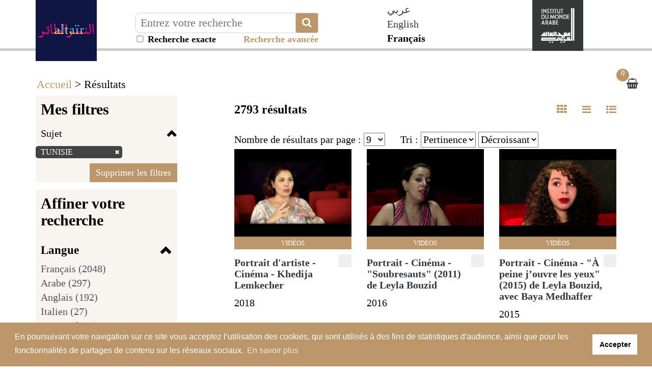

--- FILE ---
content_type: text/html; charset=utf-8
request_url: https://altair.imarabe.org/resultat.php?q=sujets_tous:(%22Tunisie%22)
body_size: 14639
content:
<!DOCTYPE html>
<html lang="fr" xml:lang="fr">

<head>
    <meta name="viewport" content="initial-scale=1, maximum-scale=1" />
<meta http-equiv="Content-Type" content="text/html; charset=utf-8" />
<!-- Annoncer charset avant title pour rapidité -->
<title>Altaïr le portail de la culture arabe par l'Institut du  monde arabe</title>

<!-- Google tag (gtag.js) -->
<script async src="https://www.googletagmanager.com/gtag/js?id=G-ZC39ES49BN"></script>
<script>
window.dataLayer = window.dataLayer || [];
function gtag(){dataLayer.push(arguments);}
gtag('js', new Date());

gtag('config', 'G-ZC39ES49BN');
</script>

<link rel="stylesheet" href="/libs/bootstrap-3.2.0-dist/css/bootstrap.min.css" />
<link rel="stylesheet" href="https://stackpath.bootstrapcdn.com/font-awesome/4.7.0/css/font-awesome.min.css" />
<link rel="stylesheet" type="text/css" href="/libs/visionneuse/Resources/public/css/jquery.fs.zoomer.css" />
<link rel="stylesheet" type="text/css" href="/themes/default/jquery/custom-theme/jquery-ui-1.8.5.custom.css" media="all" />

<link rel="stylesheet" type="text/css" href="/libs/visionneuse/Resources/public/css/custom.css" />

<link rel="stylesheet" type="text/css" href="/themes/default/default.css" media="all" />
<link rel="stylesheet" type="text/css" href="/themes/default/custom.css" media="all" />
<link rel="stylesheet" type="text/css" href="/themes/default/responsive.css" media="all" />
<link rel="stylesheet" type="text/css" href="/themes/default/print.css" media="print" />

<!--[if lte IE 7]>
<style type="text/css">
.sid-toolbar ul {
        display:inline;zoom:1;
}
</style>
<![endif]-->

<!-- Plugin AddThis -->
<script type="text/javascript">
    var addthis_config = {
        ui_language: "fr",
        clean: true,
        "data_track_clickback": true,
        ui_use_embeddable_services_beta: true
    };
</script>
<!--<script type="text/javascript" src="http://s7.addthis.com/js/300/addthis_widget.js#pubid=ra-4e04912401e9ec1f"></script>-->
<script type="text/javascript" src="https://s7.addthis.com/js/300/addthis_widget.js#pubid=ra-56c819fc9e5e13e6"></script>
<!-- Fin AddThis -->
<script type="text/javascript" src="/js/jquery-1.11.0.min.js"></script>
<script type="text/javascript" src="/admin/libs/jqueryui/js/jquery-ui-1.10.4.min.js"></script>
<script type="text/javascript" src="/admin/libs/ckeditor/ckeditor.js"></script>
<script type="text/javascript" src="/admin/libs/ckeditor/adapters/jquery.js"></script>
<script type="text/javascript" src="/libs/visionneuse/Resources/public/js/cds_visionneuse.js"></script>
<script type="text/javascript" src="/libs/openseadragon/openseadragon.min.js"></script>
<script type="text/javascript" src="/js/jquery-scrollTo-1.4.2.min.js"></script>
<script type="text/javascript" src="/js/jquery-form-2.43.js"></script>
<script type="text/javascript" src="/js/jquery-styleswitch-0.3.js"></script>
<script type="text/javascript" src="/js/jquery.jeditable.min.js"></script>
<script type="text/javascript" src="http://jwpsrv.com/library/ezEHsDffEeKwhCIACp8kUw.js"></script>

<script type="text/javascript" src="/js/hoverIntent.js"></script>
<script type="text/javascript" src="/js/jquery.bgiframe.min.js"></script>
<script type="text/javascript" src="/js/superfish.js"></script>
<script type="text/javascript" src="/js/supersubs.js"></script>
<script type="text/javascript" src="/js/jquery.highlight.js"></script>

<script type="text/javascript" src="/libs/bootstrap-3.2.0-dist/js/bootstrap.min.js"></script>
<script type="text/javascript" src="/js/default.js"></script>
<script type="text/javascript" src="/js/init.js"></script>
<script type="text/javascript" src="/js/specifics/statistiques.js"></script>
<script type="text/javascript" src="js/masonry.pkgd.min.js"></script>
<script type="text/javascript">
    var parent_domain = '';

    window.requestAnimFrame =
            window.requestAnimationFrame || // La fonction d'origine que tous les navigateurs finiront par utiliser.
            window.webkitRequestAnimationFrame || // Pour Chrome et Safari.
            window.mozRequestAnimationFrame || // Pour Firefox.
            window.ORequestAnimationFrame || // Pour Opera.
            window.msRequestAnimationFrame || // Pour Internet Explorer.

            function (callback) { // Pour les navigateurs ne supportant la fonction.
                setTimeout(callback, 1000 / 60);
            }
    ;

</script>



<!-- Plugin CookieConsent -->
<link rel="stylesheet" type="text/css" href="//cdnjs.cloudflare.com/ajax/libs/cookieconsent2/3.1.0/cookieconsent.min.css" />
<script src="//cdnjs.cloudflare.com/ajax/libs/cookieconsent2/3.1.0/cookieconsent.min.js"></script>
<script>
window.addEventListener("load", function(){
window.cookieconsent.initialise({
  "palette": {
    "popup": {
      "background": "#ba966a",
      "text": "#ffffff"
    },
    "button": {
      "background": "#ffffff"
    }
  },
  "content": {
    "message": "En poursuivant votre navigation sur ce site vous acceptez l’utilisation des cookies, qui sont utilisés à des fins de statistiques d'audience, ainsi que pour les fonctionnalités de partages de contenu sur les réseaux sociaux.",
    "dismiss": "Accepter",
    "link": "En savoir plus",
    "href": "/mentions.php"
  }
})});
</script>
<!-- Fin du Plugin CookieConsent -->    <script type="text/javascript" src="js/specifics/resultat.js"></script>
    <style type="text/css">
    #sid-selectAll {
        position: absolute;
        right: 6px;
        top: -10px;
    }

    h3 {
        position: relative;
    }
    </style>
        <script type="text/javascript" src="js/specifics/export.js"></script>
    </head>

<body id="sid-page-resultat" dir="ltr">
    <div id="sid-page">
        <div id="sid-dialog-export-cart" class="dialog" title="Exporter la liste de résultats" style="display:none;">
    <div id="sid-dialog-export-cart-response"></div>
    <form action="ajax/export.php" method="post">
        <fieldset>
            <p>
                <span class="sid-fieldset">
                    <input type="radio" id="type_email" checked="checked" name="type" value="email" />
                    <label for="type_email">E-mail</label>
                    <input type="radio" id="type_file" name="type" value="file" />
                    <label for="type_file">Fichier</label>
                </span>
            </p>
            <p id="sid-export-cart-email">
                <label for="email">E-mail :</label>
                <input type="text" id="email" name="email" value="" />
            </p>
            <p>
                <label for="filename">Nom du fichier :</label>
                <input type="text" id="filename" name="filename" value="export_20251105.txt" />
            </p>
            <p>
                <label for="format">Format bibliographique :</label>
                <select id="format" name="format">
                                        <option value="text">Texte</option>
                                        <option value="csv">CSV</option>
                                        <option value="excel">Excel</option>
                                        <option value="zotero">Zotero (RIS)</option>
                                    </select>
                <input type="hidden" id="page" name="page" value="resultat" />
                <input type="hidden" id="id" name="id" value="" />
            </p>
        </fieldset>
    </form>
</div><!-- Modal -->
<div class="modal fade" id="myModal" tabindex="-1" role="dialog" aria-labelledby="myModalLabelConnexion myModalLabelLostpwd" aria-hidden="true">
    <div class="modal-dialog">
        <div class="modal-content">
            <div class="js-content-form-login">
                <div class="modal-header">
                    <button type="button" class="close" data-dismiss="modal"><span aria-hidden="true">&times;</span><span class="sr-only">Close</span></button>
                    <h4 class="modal-title" id="myModalLabelConnexion">Authentification</h4>
                </div>
                <div class="modal-body">
                                        <form id="sid-formConnection" action="#" method="post">
                        <div>
                                                        <label for="connexionName">Identifiant :</label>
                            <input type="text" value="" id="connexionName" name="eduPersonPrincipalName" />
                            <label for="pwd">Mot de passe :</label>
                            <input type="password" value="" id="pwd" name="pwd" />
                            <input type="submit" value="OK" />
                        </div>
                        <hr />
                        <div class="row">
                            <div class="col-xs-6 text-center" style="border-right: 1px solid #cccccc;">
                                <a href="/inscription.php">Créer un compte</a>
                            </div>
                            <div class="col-xs-6 text-center">
                                <a class="js-mdp-lost">Mot de passe oublié ?</a>
                            </div>
                        </div>
                        <div class="clear"></div>
                    </form>
                    <!-- #sid-formConnection -->                </div>
            </div>
            <div class="js-content-form-mdp-lost" style="display: none;">
                <div class="modal-header">
                    <button type="button" class="close" data-dismiss="modal"><span aria-hidden="true">&times;</span><span class="sr-only">Fermer</span></button>
                    <h4 class="modal-title" id="myModalLabelLostpwd">Initialisation du mot de passe</h4>
                </div>
                <div class="modal-body">
                    <form action="#" method="post">
                        <input type="hidden" name="action" value="init_pwd" />
                        <p>
                            <label for="lostpwdName">Identifiant :</label>
                            <input type="text" value="" id="lostpwdName" name="eduPersonPrincipalName" required="required" />
                            <input type="submit" value="Demander un nouveau mot de passe" />
                        </p>
                        <p><a class="js-annule-mdp-lost">Annuler</a></p>
                        <div class="clear"></div>
                    </form>
                </div>
            </div>
        </div>
    </div>
</div>
<header>
    <div class="container">
        <div class="row">
            <div class="block-logo col-sm-2">
                <a href="/?lang=fr" title="Aller sur la page d'accueil d'Altaïr"><img src="/themes/default/img/altair-logo.png" alt="Aller sur la page d'accueil d'Altaïr" class="img-responsive img-logo" /></a>
            </div>
            <div class="col-lg-4 col-sm-5 col-xs-8 invisible-hp">
                                <form class="form-inline" method="get" action="/resultat.php">
                    <input type="hidden" name="type_rech" id="type_rech_lg" value="rs" />
                    <input type="hidden" name="index[]" value="fulltext" id="index" />
                    <input type="hidden" name="bool[]" value="" />
                    <input type="hidden" name="reset" value="1" />
                    <input type="hidden" name="nr" value="1" />
                    <label for="search_value_lg" style="display:none;">Texte à rechercher</label>
                    <div class="input-plus-bouton">
                        <input type="text" id="search_value_lg" name="value[]" value="" title="Entrez votre recherche" placeholder="Entrez votre recherche" class="autocomplete ui-autocomplete-input" autocomplete="off" />
                        <button type="submit" class="btn btn-default btn-recherche"><i class="fa fa-search fa-2x" aria-hidden="true" title="Chercher"></i></button>
                        <div id="recherche_exacte_header" title="Recherche exacte : résultats strictement limités aux termes recherchés">
                            <input type="checkbox" value="1" name="q_exacte" id="q_exacte"  style="width:20px">&nbsp;Recherche exacte                        </div>
                        <script>
                        $("#q_exacte").click(function() {
                            if ($("#q_exacte").is(':checked')) {
                                $.ajax({
                                    url: '/ajax/ajax.rech_exacte.php',
                                    type: 'post',
                                    data: { is_exacte: 1 }
                                });
                            } else {
                                $.ajax({
                                    url: '/ajax/ajax.rech_exacte.php',
                                    type: 'post',
                                    data: { is_exacte: 0 }
                                });
                            }
                        });
                        </script>
                </form>
                <div class="block-more-criteria" title="Lancer la recherche avancée">
                    <a href="/rechav.php">Recherche avancée</a>
                </div>
                
            </div>
                        </form>
        </div>
                <div class="col-xs-1 langues-header-switch col-md-offset-1 col-xs-offset-1">
            <ul class="langSwitcher">
                
                <li>
                                <a href="/?ct=arabic&lang=ar" >عربي</a>
                                </li>
                
                <li>
                                <a href="/?ct=default&lang=en" >English</a>
                                </li>
                
                <li class="active">
                                Français                                </li>
                        </ul>
        </div>

    <div class="hidden-md hidden-lg">
        <select class="langSwitcherr">
                        <option value="ar" class="option-lang">عربي</option>
                        <option value="en" class="option-lang">English</option>
                        <option value="fr" class="option-lang">Français</option>
                    </select>
        <script>
            $(".langSwitcherr").val('fr');
        </script>
    </div>
    
        <div class="site-institutionnel col-xs-4 col-sm-2 pull-right">
            <a href="http://www.imarabe.org/fr" target="__blank" title="Aller sur le site de l'Institut du monde arabe"><img src="/themes/default/img/logo-x2.png" alt="Aller sur le site de l'Institut du monde arabe" class="img-responsive img-logo" /></a>
        </div>
        <script type="text/javascript" src="/js/specifics/index.js"></script>
                <div class="clearfix"></div>
        <ul class="nav-header-bottom">
                    </ul>
    </div>
    </div>
    </div>
</header>

<!-- #sid-header -->        <section class="sid-fil-ariane">
            <div class="container">
                <p><a href="index.php" title="Accueil">Accueil</a> &gt; Résultats</p>
            </div>
        </section>
        <section class="bloc-result">
                        <div class="container">
                <div class="sidebar hidden">
                    <div class="sticky-sidebar">
                        <a class="btn btn-default btn-grey" role="button" href="#"><i class="fa fa-chevron-up fa-2x" aria-hidden="true"></i></a>
                    </div>
                </div>
                <div class="row">
                                        <button type="button" class="navbarcat-toggle collapsed hidden-lg hidden-md" data-toggle="collapse" data-target="#sid-columnFacets">
                        <span class="sr-only">Toggle navigation</span>
                        <span class="icon-bar"></span>
                        <span class="icon-bar"></span>
                        <span class="icon-bar"></span>
                        <span>Mes filtres</span>
                    </button>
                    <div id="sid-columnFacets" class="col-md-3 masque">
                        <section class="sid-summary">
                                                        <h3>Mes filtres</h3>
                            <div class="clearfix"></div>
                            <div class="facette-container col-sm-hide col-md-show">
                                                                <h4 data-block="filters-sujets_tous" class="js-facette-title filter-title">Sujet<span class="glyphicon glyphicon-chevron-up"></span></h4>
                                <div class="filter-content js-facette-content-filters-sujets_tous" style="display: block;">
                                    <ul class="nav nav-pills nav-stacked">
                                        <li>
                                            <label>
                                                                                                <a href="resultat.php?q=&amp;spec_expand=&amp;sort_define=boost_score,score,id&amp;sort_order=1" title="Supprimer le critère de recherche">
                                                                                                            Tunisie <span class="glyphicon glyphicon-remove" style="color:#E2007A;font-size:10px;vertical-align:baseline;"></span>                                                    </a>
                                                                                            </label>
                                        </li>
                                    </ul>
                                </div>
                                                            </div>
                            <div class="filter-button">
                                <a href="/resultat.php?q=sujets_tous%3A%28%22Tunisie%22%29&&dropFQ=1" class="btn btn-default" role="button">Supprimer les filtres</a>
                            </div>
                                                    </section>
                                                <div class="sid-column-content">
                            <h3>Affiner votre recherche</h3>
                            <div class="clearfix"></div>
                            <div class="facette-container col-sm-hide col-md-show">
                                                                <h4 data-block="langue" class="js-facette-title facette-title">Langue<span class="glyphicon glyphicon-chevron-up"></span></h4>
                                <div class="facette-content js-facette-content-langue" style="display: block;">
                                    <ul class="nav nav-pills nav-stacked">
                                                                                <li class="stat_facette_langue">
                                            <label>
                                                                                                <a href="resultat.php?q=sujets_tous%3A%28%22Tunisie%22%29&amp;spec_expand=&amp;sort_define=boost_score,score,id&amp;sort_order=1&amp;fq=langue:(&quot;Fran%C3%A7ais&quot;)" title="Français">
                                                                                                                Français (2048)                                                    </a>
                                                                                            </label>
                                        </li>
                                                                                <li class="stat_facette_langue">
                                            <label>
                                                                                                <a href="resultat.php?q=sujets_tous%3A%28%22Tunisie%22%29&amp;spec_expand=&amp;sort_define=boost_score,score,id&amp;sort_order=1&amp;fq=langue:(&quot;Arabe&quot;)" title="Arabe">
                                                                                                                Arabe (297)                                                    </a>
                                                                                            </label>
                                        </li>
                                                                                <li class="stat_facette_langue">
                                            <label>
                                                                                                <a href="resultat.php?q=sujets_tous%3A%28%22Tunisie%22%29&amp;spec_expand=&amp;sort_define=boost_score,score,id&amp;sort_order=1&amp;fq=langue:(&quot;Anglais&quot;)" title="Anglais">
                                                                                                                Anglais (192)                                                    </a>
                                                                                            </label>
                                        </li>
                                                                                <li class="stat_facette_langue">
                                            <label>
                                                                                                <a href="resultat.php?q=sujets_tous%3A%28%22Tunisie%22%29&amp;spec_expand=&amp;sort_define=boost_score,score,id&amp;sort_order=1&amp;fq=langue:(&quot;Italien&quot;)" title="Italien">
                                                                                                                Italien (27)                                                    </a>
                                                                                            </label>
                                        </li>
                                                                                <li class="stat_facette_langue">
                                            <label>
                                                                                                <a href="resultat.php?q=sujets_tous%3A%28%22Tunisie%22%29&amp;spec_expand=&amp;sort_define=boost_score,score,id&amp;sort_order=1&amp;fq=langue:(&quot;Espagnol&quot;)" title="Espagnol">
                                                                                                                Espagnol (25)                                                    </a>
                                                                                            </label>
                                        </li>
                                                                                <li class="sid-facet-loaded stat_facette_langue">
                                            <label>
                                                                                                <a href="resultat.php?q=sujets_tous%3A%28%22Tunisie%22%29&amp;spec_expand=&amp;sort_define=boost_score,score,id&amp;sort_order=1&amp;fq=langue:(&quot;Allemand&quot;)" title="Allemand">
                                                                                                                Allemand (12)                                                    </a>
                                                                                            </label>
                                        </li>
                                                                                <li class="sid-facet-button sid-facet-init">
                                            <label>
                                                                                                <a href="#" title="Voir plus...">
                                                                                                                Voir plus...                                                     </a>
                                                                                            </label>
                                        </li>
                                                                                <li class="sid-facet-loaded stat_facette_langue">
                                            <label>
                                                                                                <a href="resultat.php?q=sujets_tous%3A%28%22Tunisie%22%29&amp;spec_expand=&amp;sort_define=boost_score,score,id&amp;sort_order=1&amp;fq=langue:(&quot;Autres+langues&quot;)" title="Autres langues">
                                                                                                                Autres langues (3)                                                    </a>
                                                                                            </label>
                                        </li>
                                                                                <li class="sid-facet-loaded stat_facette_langue">
                                            <label>
                                                                                                <a href="resultat.php?q=sujets_tous%3A%28%22Tunisie%22%29&amp;spec_expand=&amp;sort_define=boost_score,score,id&amp;sort_order=1&amp;fq=langue:(&quot;Langues+berb%C3%A8res&quot;)" title="Langues berbères">
                                                                                                                Langues berbères (2)                                                    </a>
                                                                                            </label>
                                        </li>
                                                                                <li class="sid-facet-loaded stat_facette_langue">
                                            <label>
                                                                                                <a href="resultat.php?q=sujets_tous%3A%28%22Tunisie%22%29&amp;spec_expand=&amp;sort_define=boost_score,score,id&amp;sort_order=1&amp;fq=langue:(&quot;Latin&quot;)" title="Latin">
                                                                                                                Latin (2)                                                    </a>
                                                                                            </label>
                                        </li>
                                                                                <li class="sid-facet-loaded stat_facette_langue">
                                            <label>
                                                                                                <a href="resultat.php?q=sujets_tous%3A%28%22Tunisie%22%29&amp;spec_expand=&amp;sort_define=boost_score,score,id&amp;sort_order=1&amp;fq=langue:(&quot;Catalan&quot;)" title="Catalan">
                                                                                                                Catalan (1)                                                    </a>
                                                                                            </label>
                                        </li>
                                                                                <li class="sid-facet-loaded stat_facette_langue">
                                            <label>
                                                                                                <a href="resultat.php?q=sujets_tous%3A%28%22Tunisie%22%29&amp;spec_expand=&amp;sort_define=boost_score,score,id&amp;sort_order=1&amp;fq=langue:(&quot;H%C3%A9breu&quot;)" title="Hébreu">
                                                                                                                Hébreu (1)                                                    </a>
                                                                                            </label>
                                        </li>
                                                                                <li class="sid-facet-loaded stat_facette_langue">
                                            <label>
                                                                                                <a href="resultat.php?q=sujets_tous%3A%28%22Tunisie%22%29&amp;spec_expand=&amp;sort_define=boost_score,score,id&amp;sort_order=1&amp;fq=langue:(&quot;Langues+multiples&quot;)" title="Langues multiples">
                                                                                                                Langues multiples (1)                                                    </a>
                                                                                            </label>
                                        </li>
                                                                                <li class="sid-facet-loaded stat_facette_langue">
                                            <label>
                                                                                                <a href="resultat.php?q=sujets_tous%3A%28%22Tunisie%22%29&amp;spec_expand=&amp;sort_define=boost_score,score,id&amp;sort_order=1&amp;fq=langue:(&quot;Persan&quot;)" title="Persan">
                                                                                                                Persan (1)                                                    </a>
                                                                                            </label>
                                        </li>
                                                                                <li class="sid-facet-loaded stat_facette_langue">
                                            <label>
                                                                                                <a href="resultat.php?q=sujets_tous%3A%28%22Tunisie%22%29&amp;spec_expand=&amp;sort_define=boost_score,score,id&amp;sort_order=1&amp;fq=langue:(&quot;Portugais&quot;)" title="Portugais">
                                                                                                                Portugais (1)                                                    </a>
                                                                                            </label>
                                        </li>
                                                                                <li class="sid-facet-loaded stat_facette_langue">
                                            <label>
                                                                                                <a href="resultat.php?q=sujets_tous%3A%28%22Tunisie%22%29&amp;spec_expand=&amp;sort_define=boost_score,score,id&amp;sort_order=1&amp;fq=langue:(&quot;Turc&quot;)" title="Turc">
                                                                                                                Turc (1)                                                    </a>
                                                                                            </label>
                                        </li>
                                                                                <li class="sid-facet-button sid-facet-loaded"><a href="#">Voir moins...</a></li>
                                                                            </ul>
                                </div>
                                                                <h4 data-block="theme" class="js-facette-title facette-title">Thème<span class="glyphicon glyphicon-chevron-up"></span></h4>
                                <div class="facette-content js-facette-content-theme" style="display: block;">
                                    <ul class="nav nav-pills nav-stacked">
                                                                                <li class="stat_facette_theme">
                                            <label>
                                                                                                <a href="resultat.php?q=sujets_tous%3A%28%22Tunisie%22%29&amp;spec_expand=&amp;sort_define=boost_score,score,id&amp;sort_order=1&amp;fq=theme:(&quot;Art+et+Culture&quot;)" title="Art et Culture">
                                                                                                                Art et Culture (1049)                                                    </a>
                                                                                            </label>
                                        </li>
                                                                                <li class="stat_facette_theme">
                                            <label>
                                                                                                <a href="resultat.php?q=sujets_tous%3A%28%22Tunisie%22%29&amp;spec_expand=&amp;sort_define=boost_score,score,id&amp;sort_order=1&amp;fq=theme:(&quot;Histoire&quot;)" title="Histoire">
                                                                                                                Histoire (820)                                                    </a>
                                                                                            </label>
                                        </li>
                                                                                <li class="stat_facette_theme">
                                            <label>
                                                                                                <a href="resultat.php?q=sujets_tous%3A%28%22Tunisie%22%29&amp;spec_expand=&amp;sort_define=boost_score,score,id&amp;sort_order=1&amp;fq=theme:(&quot;Soci%C3%A9t%C3%A9&quot;)" title="Société">
                                                                                                                Société (742)                                                    </a>
                                                                                            </label>
                                        </li>
                                                                                <li class="stat_facette_theme">
                                            <label>
                                                                                                <a href="resultat.php?q=sujets_tous%3A%28%22Tunisie%22%29&amp;spec_expand=&amp;sort_define=boost_score,score,id&amp;sort_order=1&amp;fq=theme:(&quot;Sciences&quot;)" title="Sciences">
                                                                                                                Sciences (88)                                                    </a>
                                                                                            </label>
                                        </li>
                                                                                <li class="stat_facette_theme">
                                            <label>
                                                                                                <a href="resultat.php?q=sujets_tous%3A%28%22Tunisie%22%29&amp;spec_expand=&amp;sort_define=boost_score,score,id&amp;sort_order=1&amp;fq=theme:(&quot;Langue+et+%C3%A9criture&quot;)" title="Langue et écriture">
                                                                                                                Langue et écriture (56)                                                    </a>
                                                                                            </label>
                                        </li>
                                                                                <li class="sid-facet-loaded stat_facette_theme">
                                            <label>
                                                                                                <a href="resultat.php?q=sujets_tous%3A%28%22Tunisie%22%29&amp;spec_expand=&amp;sort_define=boost_score,score,id&amp;sort_order=1&amp;fq=theme:(&quot;Religion&quot;)" title="Religion">
                                                                                                                Religion (31)                                                    </a>
                                                                                            </label>
                                        </li>
                                                                                <li class="sid-facet-button sid-facet-init">
                                            <label>
                                                                                                <a href="#" title="Voir plus...">
                                                                                                                Voir plus...                                                     </a>
                                                                                            </label>
                                        </li>
                                                                                <li class="sid-facet-loaded stat_facette_theme">
                                            <label>
                                                                                                <a href="resultat.php?q=sujets_tous%3A%28%22Tunisie%22%29&amp;spec_expand=&amp;sort_define=boost_score,score,id&amp;sort_order=1&amp;fq=theme:(&quot;Autres+th%C3%A8mes&quot;)" title="Autres thèmes">
                                                                                                                Autres thèmes (12)                                                    </a>
                                                                                            </label>
                                        </li>
                                                                                <li class="sid-facet-loaded stat_facette_theme">
                                            <label>
                                                                                                <a href="resultat.php?q=sujets_tous%3A%28%22Tunisie%22%29&amp;spec_expand=&amp;sort_define=boost_score,score,id&amp;sort_order=1&amp;fq=theme:(&quot;Art+%26+Culture&quot;)" title="Art &amp; Culture">
                                                                                                                Art &amp; Culture (10)                                                    </a>
                                                                                            </label>
                                        </li>
                                                                                <li class="sid-facet-loaded stat_facette_theme">
                                            <label>
                                                                                                <a href="resultat.php?q=sujets_tous%3A%28%22Tunisie%22%29&amp;spec_expand=&amp;sort_define=boost_score,score,id&amp;sort_order=1&amp;fq=theme:(&quot;Langue+%26+%C3%A9criture&quot;)" title="Langue &amp; écriture">
                                                                                                                Langue &amp; écriture (1)                                                    </a>
                                                                                            </label>
                                        </li>
                                                                                <li class="sid-facet-button sid-facet-loaded"><a href="#">Voir moins...</a></li>
                                                                            </ul>
                                </div>
                                                                <h4 data-block="typedoc" class="js-facette-title facette-title">Type de document<span class="glyphicon glyphicon-chevron-up"></span></h4>
                                <div class="facette-content js-facette-content-typedoc" style="display: block;">
                                    <ul class="nav nav-pills nav-stacked">
                                                                                <li class="stat_facette_typedoc">
                                            <label>
                                                                                                <a href="resultat.php?q=sujets_tous%3A%28%22Tunisie%22%29&amp;spec_expand=&amp;sort_define=boost_score,score,id&amp;sort_order=1&amp;fq=typedoc:(&quot;a&quot;)" title="Livres imprimés">
                                                                                                                Livres imprimés (2532)                                                    </a>
                                                                                            </label>
                                        </li>
                                                                                <li class="stat_facette_typedoc">
                                            <label>
                                                                                                <a href="resultat.php?q=sujets_tous%3A%28%22Tunisie%22%29&amp;spec_expand=&amp;sort_define=boost_score,score,id&amp;sort_order=1&amp;fq=typedoc:(&quot;g&quot;)" title="DVD">
                                                                                                                DVD (82)                                                    </a>
                                                                                            </label>
                                        </li>
                                                                                <li class="stat_facette_typedoc">
                                            <label>
                                                                                                <a href="resultat.php?q=sujets_tous%3A%28%22Tunisie%22%29&amp;spec_expand=&amp;sort_define=boost_score,score,id&amp;sort_order=1&amp;fq=typedoc:(&quot;s&quot;)" title="Revues imprimées">
                                                                                                                Revues imprimées (49)                                                    </a>
                                                                                            </label>
                                        </li>
                                                                                <li class="stat_facette_typedoc">
                                            <label>
                                                                                                <a href="resultat.php?q=sujets_tous%3A%28%22Tunisie%22%29&amp;spec_expand=&amp;sort_define=boost_score,score,id&amp;sort_order=1&amp;fq=typedoc:(&quot;b&quot;)" title="Livres numérisés">
                                                                                                                Livres numérisés (47)                                                    </a>
                                                                                            </label>
                                        </li>
                                                                                <li class="stat_facette_typedoc">
                                            <label>
                                                                                                <a href="resultat.php?q=sujets_tous%3A%28%22Tunisie%22%29&amp;spec_expand=&amp;sort_define=boost_score,score,id&amp;sort_order=1&amp;fq=typedoc:(&quot;u&quot;)" title="Articles">
                                                                                                                Articles (39)                                                    </a>
                                                                                            </label>
                                        </li>
                                                                                <li class="sid-facet-loaded stat_facette_typedoc">
                                            <label>
                                                                                                <a href="resultat.php?q=sujets_tous%3A%28%22Tunisie%22%29&amp;spec_expand=&amp;sort_define=boost_score,score,id&amp;sort_order=1&amp;fq=typedoc:(&quot;j&quot;)" title="CD musique">
                                                                                                                CD musique (17)                                                    </a>
                                                                                            </label>
                                        </li>
                                                                                <li class="sid-facet-button sid-facet-init">
                                            <label>
                                                                                                <a href="#" title="Voir plus...">
                                                                                                                Voir plus...                                                     </a>
                                                                                            </label>
                                        </li>
                                                                                <li class="sid-facet-loaded stat_facette_typedoc">
                                            <label>
                                                                                                <a href="resultat.php?q=sujets_tous%3A%28%22Tunisie%22%29&amp;spec_expand=&amp;sort_define=boost_score,score,id&amp;sort_order=1&amp;fq=typedoc:(&quot;v&quot;)" title="Vidéos">
                                                                                                                Vidéos (15)                                                    </a>
                                                                                            </label>
                                        </li>
                                                                                <li class="sid-facet-loaded stat_facette_typedoc">
                                            <label>
                                                                                                <a href="resultat.php?q=sujets_tous%3A%28%22Tunisie%22%29&amp;spec_expand=&amp;sort_define=boost_score,score,id&amp;sort_order=1&amp;fq=typedoc:(&quot;o&quot;)" title="Documents multimédias">
                                                                                                                Documents multimédias (6)                                                    </a>
                                                                                            </label>
                                        </li>
                                                                                <li class="sid-facet-loaded stat_facette_typedoc">
                                            <label>
                                                                                                <a href="resultat.php?q=sujets_tous%3A%28%22Tunisie%22%29&amp;spec_expand=&amp;sort_define=boost_score,score,id&amp;sort_order=1&amp;fq=typedoc:(&quot;e&quot;)" title="Cartes">
                                                                                                                Cartes (3)                                                    </a>
                                                                                            </label>
                                        </li>
                                                                                <li class="sid-facet-loaded stat_facette_typedoc">
                                            <label>
                                                                                                <a href="resultat.php?q=sujets_tous%3A%28%22Tunisie%22%29&amp;spec_expand=&amp;sort_define=boost_score,score,id&amp;sort_order=1&amp;fq=typedoc:(&quot;i&quot;)" title="Livres audio">
                                                                                                                Livres audio (1)                                                    </a>
                                                                                            </label>
                                        </li>
                                                                                <li class="sid-facet-loaded stat_facette_typedoc">
                                            <label>
                                                                                                <a href="resultat.php?q=sujets_tous%3A%28%22Tunisie%22%29&amp;spec_expand=&amp;sort_define=boost_score,score,id&amp;sort_order=1&amp;fq=typedoc:(&quot;p&quot;)" title="Photographies">
                                                                                                                Photographies (1)                                                    </a>
                                                                                            </label>
                                        </li>
                                                                                <li class="sid-facet-loaded stat_facette_typedoc">
                                            <label>
                                                                                                <a href="resultat.php?q=sujets_tous%3A%28%22Tunisie%22%29&amp;spec_expand=&amp;sort_define=boost_score,score,id&amp;sort_order=1&amp;fq=typedoc:(&quot;t&quot;)" title="Revues numérisées">
                                                                                                                Revues numérisées (1)                                                    </a>
                                                                                            </label>
                                        </li>
                                                                                <li class="sid-facet-button sid-facet-loaded"><a href="#">Voir moins...</a></li>
                                                                            </ul>
                                </div>
                                                                <h4 data-block="genre" class="js-facette-title facette-title">Genre<span class="glyphicon glyphicon-chevron-up"></span></h4>
                                <div class="facette-content js-facette-content-genre" style="display: block;">
                                    <ul class="nav nav-pills nav-stacked">
                                                                                <li class="stat_facette_genre">
                                            <label>
                                                                                                <a href="resultat.php?q=sujets_tous%3A%28%22Tunisie%22%29&amp;spec_expand=&amp;sort_define=boost_score,score,id&amp;sort_order=1&amp;fq=genre:(&quot;Autres+genres&quot;)" title="Autres genres">
                                                                                                                Autres genres (105)                                                    </a>
                                                                                            </label>
                                        </li>
                                                                                <li class="stat_facette_genre">
                                            <label>
                                                                                                <a href="resultat.php?q=sujets_tous%3A%28%22Tunisie%22%29&amp;spec_expand=&amp;sort_define=boost_score,score,id&amp;sort_order=1&amp;fq=genre:(&quot;Documents+arts+et+artisanat&quot;)" title="Documents arts et artisanat">
                                                                                                                Documents arts et artisanat (523)                                                    </a>
                                                                                            </label>
                                        </li>
                                                                                <li class="stat_facette_genre">
                                            <label>
                                                                                                <a href="resultat.php?q=sujets_tous%3A%28%22Tunisie%22%29&amp;spec_expand=&amp;sort_define=boost_score,score,id&amp;sort_order=1&amp;fq=genre:(&quot;Documents+en+sciences+humaines+et+sociales&quot;)" title="Documents en sciences humaines et sociales">
                                                                                                                Documents en sciences humaines et sociales (1644)                                                    </a>
                                                                                            </label>
                                        </li>
                                                                                <li class="stat_facette_genre">
                                            <label>
                                                                                                <a href="resultat.php?q=sujets_tous%3A%28%22Tunisie%22%29&amp;spec_expand=&amp;sort_define=boost_score,score,id&amp;sort_order=1&amp;fq=genre:(&quot;Documents+jeunesse&quot;)" title="Documents jeunesse">
                                                                                                                Documents jeunesse (107)                                                    </a>
                                                                                            </label>
                                        </li>
                                                                                <li class="stat_facette_genre">
                                            <label>
                                                                                                <a href="resultat.php?q=sujets_tous%3A%28%22Tunisie%22%29&amp;spec_expand=&amp;sort_define=boost_score,score,id&amp;sort_order=1&amp;fq=genre:(&quot;Documents+litt%C3%A9rature&quot;)" title="Documents littérature">
                                                                                                                Documents littérature (404)                                                    </a>
                                                                                            </label>
                                        </li>
                                                                                <li class="sid-facet-loaded stat_facette_genre">
                                            <label>
                                                                                                <a href="resultat.php?q=sujets_tous%3A%28%22Tunisie%22%29&amp;spec_expand=&amp;sort_define=boost_score,score,id&amp;sort_order=1&amp;fq=genre:(&quot;Expositions&quot;)" title="Expositions">
                                                                                                                Expositions (3)                                                    </a>
                                                                                            </label>
                                        </li>
                                                                                <li class="sid-facet-button sid-facet-init">
                                            <label>
                                                                                                <a href="#" title="Voir plus...">
                                                                                                                Voir plus...                                                     </a>
                                                                                            </label>
                                        </li>
                                                                                <li class="sid-facet-loaded stat_facette_genre">
                                            <label>
                                                                                                <a href="resultat.php?q=sujets_tous%3A%28%22Tunisie%22%29&amp;spec_expand=&amp;sort_define=boost_score,score,id&amp;sort_order=1&amp;fq=genre:(&quot;M%C3%A9thodes+de+langues&quot;)" title="Méthodes de langues">
                                                                                                                Méthodes de langues (15)                                                    </a>
                                                                                            </label>
                                        </li>
                                                                                <li class="sid-facet-loaded stat_facette_genre">
                                            <label>
                                                                                                <a href="resultat.php?q=sujets_tous%3A%28%22Tunisie%22%29&amp;spec_expand=&amp;sort_define=boost_score,score,id&amp;sort_order=1&amp;fq=genre:(&quot;Portraits+d%27artistes&quot;)" title="Portraits d'artistes">
                                                                                                                Portraits d'artistes (6)                                                    </a>
                                                                                            </label>
                                        </li>
                                                                                <li class="sid-facet-loaded stat_facette_genre">
                                            <label>
                                                                                                <a href="resultat.php?q=sujets_tous%3A%28%22Tunisie%22%29&amp;spec_expand=&amp;sort_define=boost_score,score,id&amp;sort_order=1&amp;fq=genre:(&quot;Rencontres+et+d%C3%A9bats&quot;)" title="Rencontres et débats">
                                                                                                                Rencontres et débats (6)                                                    </a>
                                                                                            </label>
                                        </li>
                                                                                <li class="sid-facet-button sid-facet-loaded"><a href="#">Voir moins...</a></li>
                                                                            </ul>
                                </div>
                                                                <h4 data-block="sources" class="js-facette-title facette-title">Origine de la ressource<span class="glyphicon glyphicon-chevron-up"></span></h4>
                                <div class="facette-content js-facette-content-sources" style="display: block;">
                                    <ul class="nav nav-pills nav-stacked">
                                                                                <li class="stat_facette_source">
                                            <label>
                                                                                                <a href="resultat.php?q=sujets_tous%3A%28%22Tunisie%22%29&amp;spec_expand=&amp;sort_define=boost_score,score,id&amp;sort_order=1&amp;fq=id_source:(&quot;55&quot;)" title="Audiovisuel">
                                                                                                                Audiovisuel (15)                                                    </a>
                                                                                            </label>
                                        </li>
                                                                                <li class="stat_facette_source">
                                            <label>
                                                                                                <a href="resultat.php?q=sujets_tous%3A%28%22Tunisie%22%29&amp;spec_expand=&amp;sort_define=boost_score,score,id&amp;sort_order=1&amp;fq=id_source:(&quot;49&quot;)" title="Bibliothèque">
                                                                                                                Bibliothèque (2777)                                                    </a>
                                                                                            </label>
                                        </li>
                                                                                <li class="stat_facette_source">
                                            <label>
                                                                                                <a href="resultat.php?q=sujets_tous%3A%28%22Tunisie%22%29&amp;spec_expand=&amp;sort_define=boost_score,score,id&amp;sort_order=1&amp;fq=id_source:(&quot;56&quot;)" title="Photothèque">
                                                                                                                Photothèque (1)                                                    </a>
                                                                                            </label>
                                        </li>
                                                                            </ul>
                                </div>
                                                                <h4 data-block="annee" class="js-facette-title facette-title">Date<span class="glyphicon glyphicon-chevron-up"></span></h4>
                                <div class="facette-content js-facette-content-annee" style="display: block;">
                                    <ul class="nav nav-pills nav-stacked">
                                                                                <li class="stat_facette_anpub">
                                            <label>
                                                                                                <a href="resultat.php?q=sujets_tous%3A%28%22Tunisie%22%29&amp;spec_expand=&amp;sort_define=boost_score,score,id&amp;sort_order=1&amp;fq=tri_annee:(&quot;2024&quot;)" title="2024">
                                                                                                                2024 (16)                                                    </a>
                                                                                            </label>
                                        </li>
                                                                                <li class="stat_facette_anpub">
                                            <label>
                                                                                                <a href="resultat.php?q=sujets_tous%3A%28%22Tunisie%22%29&amp;spec_expand=&amp;sort_define=boost_score,score,id&amp;sort_order=1&amp;fq=tri_annee:(&quot;2023&quot;)" title="2023">
                                                                                                                2023 (29)                                                    </a>
                                                                                            </label>
                                        </li>
                                                                                <li class="stat_facette_anpub">
                                            <label>
                                                                                                <a href="resultat.php?q=sujets_tous%3A%28%22Tunisie%22%29&amp;spec_expand=&amp;sort_define=boost_score,score,id&amp;sort_order=1&amp;fq=tri_annee:(&quot;2022&quot;)" title="2022">
                                                                                                                2022 (27)                                                    </a>
                                                                                            </label>
                                        </li>
                                                                                <li class="stat_facette_anpub">
                                            <label>
                                                                                                <a href="resultat.php?q=sujets_tous%3A%28%22Tunisie%22%29&amp;spec_expand=&amp;sort_define=boost_score,score,id&amp;sort_order=1&amp;fq=tri_annee:(&quot;2021&quot;)" title="2021">
                                                                                                                2021 (38)                                                    </a>
                                                                                            </label>
                                        </li>
                                                                                <li class="stat_facette_anpub">
                                            <label>
                                                                                                <a href="resultat.php?q=sujets_tous%3A%28%22Tunisie%22%29&amp;spec_expand=&amp;sort_define=boost_score,score,id&amp;sort_order=1&amp;fq=tri_annee:(&quot;2020&quot;)" title="2020">
                                                                                                                2020 (27)                                                    </a>
                                                                                            </label>
                                        </li>
                                                                                <li class="sid-facet-loaded stat_facette_anpub">
                                            <label>
                                                                                                <a href="resultat.php?q=sujets_tous%3A%28%22Tunisie%22%29&amp;spec_expand=&amp;sort_define=boost_score,score,id&amp;sort_order=1&amp;fq=tri_annee:(&quot;2019&quot;)" title="2019">
                                                                                                                2019 (33)                                                    </a>
                                                                                            </label>
                                        </li>
                                                                                <li class="sid-facet-button sid-facet-init">
                                            <label>
                                                                                                <a href="#" title="Voir plus...">
                                                                                                                Voir plus...                                                     </a>
                                                                                            </label>
                                        </li>
                                                                                <li class="sid-facet-loaded stat_facette_anpub">
                                            <label>
                                                                                                <a href="resultat.php?q=sujets_tous%3A%28%22Tunisie%22%29&amp;spec_expand=&amp;sort_define=boost_score,score,id&amp;sort_order=1&amp;fq=tri_annee:(&quot;2018&quot;)" title="2018">
                                                                                                                2018 (59)                                                    </a>
                                                                                            </label>
                                        </li>
                                                                                <li class="sid-facet-loaded stat_facette_anpub">
                                            <label>
                                                                                                <a href="resultat.php?q=sujets_tous%3A%28%22Tunisie%22%29&amp;spec_expand=&amp;sort_define=boost_score,score,id&amp;sort_order=1&amp;fq=tri_annee:(&quot;2017&quot;)" title="2017">
                                                                                                                2017 (49)                                                    </a>
                                                                                            </label>
                                        </li>
                                                                                <li class="sid-facet-loaded stat_facette_anpub">
                                            <label>
                                                                                                <a href="resultat.php?q=sujets_tous%3A%28%22Tunisie%22%29&amp;spec_expand=&amp;sort_define=boost_score,score,id&amp;sort_order=1&amp;fq=tri_annee:(&quot;2016&quot;)" title="2016">
                                                                                                                2016 (47)                                                    </a>
                                                                                            </label>
                                        </li>
                                                                                <li class="sid-facet-loaded stat_facette_anpub">
                                            <label>
                                                                                                <a href="resultat.php?q=sujets_tous%3A%28%22Tunisie%22%29&amp;spec_expand=&amp;sort_define=boost_score,score,id&amp;sort_order=1&amp;fq=tri_annee:(&quot;2015&quot;)" title="2015">
                                                                                                                2015 (47)                                                    </a>
                                                                                            </label>
                                        </li>
                                                                                <li class="sid-facet-loaded stat_facette_anpub">
                                            <label>
                                                                                                <a href="resultat.php?q=sujets_tous%3A%28%22Tunisie%22%29&amp;spec_expand=&amp;sort_define=boost_score,score,id&amp;sort_order=1&amp;fq=tri_annee:(&quot;2014&quot;)" title="2014">
                                                                                                                2014 (44)                                                    </a>
                                                                                            </label>
                                        </li>
                                                                                <li class="sid-facet-loaded stat_facette_anpub">
                                            <label>
                                                                                                <a href="resultat.php?q=sujets_tous%3A%28%22Tunisie%22%29&amp;spec_expand=&amp;sort_define=boost_score,score,id&amp;sort_order=1&amp;fq=tri_annee:(&quot;2013&quot;)" title="2013">
                                                                                                                2013 (62)                                                    </a>
                                                                                            </label>
                                        </li>
                                                                                <li class="sid-facet-loaded stat_facette_anpub">
                                            <label>
                                                                                                <a href="resultat.php?q=sujets_tous%3A%28%22Tunisie%22%29&amp;spec_expand=&amp;sort_define=boost_score,score,id&amp;sort_order=1&amp;fq=tri_annee:(&quot;2012&quot;)" title="2012">
                                                                                                                2012 (43)                                                    </a>
                                                                                            </label>
                                        </li>
                                                                                <li class="sid-facet-loaded stat_facette_anpub">
                                            <label>
                                                                                                <a href="resultat.php?q=sujets_tous%3A%28%22Tunisie%22%29&amp;spec_expand=&amp;sort_define=boost_score,score,id&amp;sort_order=1&amp;fq=tri_annee:(&quot;2011&quot;)" title="2011">
                                                                                                                2011 (66)                                                    </a>
                                                                                            </label>
                                        </li>
                                                                                <li class="sid-facet-loaded stat_facette_anpub">
                                            <label>
                                                                                                <a href="resultat.php?q=sujets_tous%3A%28%22Tunisie%22%29&amp;spec_expand=&amp;sort_define=boost_score,score,id&amp;sort_order=1&amp;fq=tri_annee:(&quot;2010&quot;)" title="2010">
                                                                                                                2010 (35)                                                    </a>
                                                                                            </label>
                                        </li>
                                                                                <li class="sid-facet-loaded stat_facette_anpub">
                                            <label>
                                                                                                <a href="resultat.php?q=sujets_tous%3A%28%22Tunisie%22%29&amp;spec_expand=&amp;sort_define=boost_score,score,id&amp;sort_order=1&amp;fq=tri_annee:(&quot;2009&quot;)" title="2009">
                                                                                                                2009 (92)                                                    </a>
                                                                                            </label>
                                        </li>
                                                                                <li class="sid-facet-loaded stat_facette_anpub">
                                            <label>
                                                                                                <a href="resultat.php?q=sujets_tous%3A%28%22Tunisie%22%29&amp;spec_expand=&amp;sort_define=boost_score,score,id&amp;sort_order=1&amp;fq=tri_annee:(&quot;2008&quot;)" title="2008">
                                                                                                                2008 (29)                                                    </a>
                                                                                            </label>
                                        </li>
                                                                                <li class="sid-facet-loaded stat_facette_anpub">
                                            <label>
                                                                                                <a href="resultat.php?q=sujets_tous%3A%28%22Tunisie%22%29&amp;spec_expand=&amp;sort_define=boost_score,score,id&amp;sort_order=1&amp;fq=tri_annee:(&quot;2007&quot;)" title="2007">
                                                                                                                2007 (35)                                                    </a>
                                                                                            </label>
                                        </li>
                                                                                <li class="sid-facet-loaded stat_facette_anpub">
                                            <label>
                                                                                                <a href="resultat.php?q=sujets_tous%3A%28%22Tunisie%22%29&amp;spec_expand=&amp;sort_define=boost_score,score,id&amp;sort_order=1&amp;fq=tri_annee:(&quot;2006&quot;)" title="2006">
                                                                                                                2006 (41)                                                    </a>
                                                                                            </label>
                                        </li>
                                                                                <li class="sid-facet-loaded stat_facette_anpub">
                                            <label>
                                                                                                <a href="resultat.php?q=sujets_tous%3A%28%22Tunisie%22%29&amp;spec_expand=&amp;sort_define=boost_score,score,id&amp;sort_order=1&amp;fq=tri_annee:(&quot;2005&quot;)" title="2005">
                                                                                                                2005 (42)                                                    </a>
                                                                                            </label>
                                        </li>
                                                                                <li class="sid-facet-loaded stat_facette_anpub">
                                            <label>
                                                                                                <a href="resultat.php?q=sujets_tous%3A%28%22Tunisie%22%29&amp;spec_expand=&amp;sort_define=boost_score,score,id&amp;sort_order=1&amp;fq=tri_annee:(&quot;2004&quot;)" title="2004">
                                                                                                                2004 (54)                                                    </a>
                                                                                            </label>
                                        </li>
                                                                                <li class="sid-facet-loaded stat_facette_anpub">
                                            <label>
                                                                                                <a href="resultat.php?q=sujets_tous%3A%28%22Tunisie%22%29&amp;spec_expand=&amp;sort_define=boost_score,score,id&amp;sort_order=1&amp;fq=tri_annee:(&quot;2003&quot;)" title="2003">
                                                                                                                2003 (74)                                                    </a>
                                                                                            </label>
                                        </li>
                                                                                <li class="sid-facet-loaded stat_facette_anpub">
                                            <label>
                                                                                                <a href="resultat.php?q=sujets_tous%3A%28%22Tunisie%22%29&amp;spec_expand=&amp;sort_define=boost_score,score,id&amp;sort_order=1&amp;fq=tri_annee:(&quot;2002&quot;)" title="2002">
                                                                                                                2002 (81)                                                    </a>
                                                                                            </label>
                                        </li>
                                                                                <li class="sid-facet-loaded stat_facette_anpub">
                                            <label>
                                                                                                <a href="resultat.php?q=sujets_tous%3A%28%22Tunisie%22%29&amp;spec_expand=&amp;sort_define=boost_score,score,id&amp;sort_order=1&amp;fq=tri_annee:(&quot;2001&quot;)" title="2001">
                                                                                                                2001 (62)                                                    </a>
                                                                                            </label>
                                        </li>
                                                                                <li class="sid-facet-loaded stat_facette_anpub">
                                            <label>
                                                                                                <a href="resultat.php?q=sujets_tous%3A%28%22Tunisie%22%29&amp;spec_expand=&amp;sort_define=boost_score,score,id&amp;sort_order=1&amp;fq=tri_annee:(&quot;2000&quot;)" title="2000">
                                                                                                                2000 (83)                                                    </a>
                                                                                            </label>
                                        </li>
                                                                                <li class="sid-facet-loaded stat_facette_anpub">
                                            <label>
                                                                                                <a href="resultat.php?q=sujets_tous%3A%28%22Tunisie%22%29&amp;spec_expand=&amp;sort_define=boost_score,score,id&amp;sort_order=1&amp;fq=tri_annee:(&quot;1999&quot;)" title="1999">
                                                                                                                1999 (76)                                                    </a>
                                                                                            </label>
                                        </li>
                                                                                <li class="sid-facet-loaded stat_facette_anpub">
                                            <label>
                                                                                                <a href="resultat.php?q=sujets_tous%3A%28%22Tunisie%22%29&amp;spec_expand=&amp;sort_define=boost_score,score,id&amp;sort_order=1&amp;fq=tri_annee:(&quot;1998&quot;)" title="1998">
                                                                                                                1998 (58)                                                    </a>
                                                                                            </label>
                                        </li>
                                                                                <li class="sid-facet-loaded stat_facette_anpub">
                                            <label>
                                                                                                <a href="resultat.php?q=sujets_tous%3A%28%22Tunisie%22%29&amp;spec_expand=&amp;sort_define=boost_score,score,id&amp;sort_order=1&amp;fq=tri_annee:(&quot;1997&quot;)" title="1997">
                                                                                                                1997 (49)                                                    </a>
                                                                                            </label>
                                        </li>
                                                                                <li class="sid-facet-loaded stat_facette_anpub">
                                            <label>
                                                                                                <a href="resultat.php?q=sujets_tous%3A%28%22Tunisie%22%29&amp;spec_expand=&amp;sort_define=boost_score,score,id&amp;sort_order=1&amp;fq=tri_annee:(&quot;1996&quot;)" title="1996">
                                                                                                                1996 (67)                                                    </a>
                                                                                            </label>
                                        </li>
                                                                                <li class="sid-facet-loaded stat_facette_anpub">
                                            <label>
                                                                                                <a href="resultat.php?q=sujets_tous%3A%28%22Tunisie%22%29&amp;spec_expand=&amp;sort_define=boost_score,score,id&amp;sort_order=1&amp;fq=tri_annee:(&quot;1995&quot;)" title="1995">
                                                                                                                1995 (71)                                                    </a>
                                                                                            </label>
                                        </li>
                                                                                <li class="sid-facet-loaded stat_facette_anpub">
                                            <label>
                                                                                                <a href="resultat.php?q=sujets_tous%3A%28%22Tunisie%22%29&amp;spec_expand=&amp;sort_define=boost_score,score,id&amp;sort_order=1&amp;fq=tri_annee:(&quot;1994&quot;)" title="1994">
                                                                                                                1994 (55)                                                    </a>
                                                                                            </label>
                                        </li>
                                                                                <li class="sid-facet-loaded stat_facette_anpub">
                                            <label>
                                                                                                <a href="resultat.php?q=sujets_tous%3A%28%22Tunisie%22%29&amp;spec_expand=&amp;sort_define=boost_score,score,id&amp;sort_order=1&amp;fq=tri_annee:(&quot;1993&quot;)" title="1993">
                                                                                                                1993 (54)                                                    </a>
                                                                                            </label>
                                        </li>
                                                                                <li class="sid-facet-loaded stat_facette_anpub">
                                            <label>
                                                                                                <a href="resultat.php?q=sujets_tous%3A%28%22Tunisie%22%29&amp;spec_expand=&amp;sort_define=boost_score,score,id&amp;sort_order=1&amp;fq=tri_annee:(&quot;1992&quot;)" title="1992">
                                                                                                                1992 (73)                                                    </a>
                                                                                            </label>
                                        </li>
                                                                                <li class="sid-facet-loaded stat_facette_anpub">
                                            <label>
                                                                                                <a href="resultat.php?q=sujets_tous%3A%28%22Tunisie%22%29&amp;spec_expand=&amp;sort_define=boost_score,score,id&amp;sort_order=1&amp;fq=tri_annee:(&quot;1991&quot;)" title="1991">
                                                                                                                1991 (32)                                                    </a>
                                                                                            </label>
                                        </li>
                                                                                <li class="sid-facet-loaded stat_facette_anpub">
                                            <label>
                                                                                                <a href="resultat.php?q=sujets_tous%3A%28%22Tunisie%22%29&amp;spec_expand=&amp;sort_define=boost_score,score,id&amp;sort_order=1&amp;fq=tri_annee:(&quot;1990&quot;)" title="1990">
                                                                                                                1990 (36)                                                    </a>
                                                                                            </label>
                                        </li>
                                                                                <li class="sid-facet-loaded stat_facette_anpub">
                                            <label>
                                                                                                <a href="resultat.php?q=sujets_tous%3A%28%22Tunisie%22%29&amp;spec_expand=&amp;sort_define=boost_score,score,id&amp;sort_order=1&amp;fq=tri_annee:(&quot;1989&quot;)" title="1989">
                                                                                                                1989 (41)                                                    </a>
                                                                                            </label>
                                        </li>
                                                                                <li class="sid-facet-loaded stat_facette_anpub">
                                            <label>
                                                                                                <a href="resultat.php?q=sujets_tous%3A%28%22Tunisie%22%29&amp;spec_expand=&amp;sort_define=boost_score,score,id&amp;sort_order=1&amp;fq=tri_annee:(&quot;1988&quot;)" title="1988">
                                                                                                                1988 (40)                                                    </a>
                                                                                            </label>
                                        </li>
                                                                                <li class="sid-facet-loaded stat_facette_anpub">
                                            <label>
                                                                                                <a href="resultat.php?q=sujets_tous%3A%28%22Tunisie%22%29&amp;spec_expand=&amp;sort_define=boost_score,score,id&amp;sort_order=1&amp;fq=tri_annee:(&quot;1987&quot;)" title="1987">
                                                                                                                1987 (31)                                                    </a>
                                                                                            </label>
                                        </li>
                                                                                <li class="sid-facet-loaded stat_facette_anpub">
                                            <label>
                                                                                                <a href="resultat.php?q=sujets_tous%3A%28%22Tunisie%22%29&amp;spec_expand=&amp;sort_define=boost_score,score,id&amp;sort_order=1&amp;fq=tri_annee:(&quot;1986&quot;)" title="1986">
                                                                                                                1986 (33)                                                    </a>
                                                                                            </label>
                                        </li>
                                                                                <li class="sid-facet-loaded stat_facette_anpub">
                                            <label>
                                                                                                <a href="resultat.php?q=sujets_tous%3A%28%22Tunisie%22%29&amp;spec_expand=&amp;sort_define=boost_score,score,id&amp;sort_order=1&amp;fq=tri_annee:(&quot;1985&quot;)" title="1985">
                                                                                                                1985 (51)                                                    </a>
                                                                                            </label>
                                        </li>
                                                                                <li class="sid-facet-loaded stat_facette_anpub">
                                            <label>
                                                                                                <a href="resultat.php?q=sujets_tous%3A%28%22Tunisie%22%29&amp;spec_expand=&amp;sort_define=boost_score,score,id&amp;sort_order=1&amp;fq=tri_annee:(&quot;1984&quot;)" title="1984">
                                                                                                                1984 (39)                                                    </a>
                                                                                            </label>
                                        </li>
                                                                                <li class="sid-facet-loaded stat_facette_anpub">
                                            <label>
                                                                                                <a href="resultat.php?q=sujets_tous%3A%28%22Tunisie%22%29&amp;spec_expand=&amp;sort_define=boost_score,score,id&amp;sort_order=1&amp;fq=tri_annee:(&quot;1983&quot;)" title="1983">
                                                                                                                1983 (49)                                                    </a>
                                                                                            </label>
                                        </li>
                                                                                <li class="sid-facet-loaded stat_facette_anpub">
                                            <label>
                                                                                                <a href="resultat.php?q=sujets_tous%3A%28%22Tunisie%22%29&amp;spec_expand=&amp;sort_define=boost_score,score,id&amp;sort_order=1&amp;fq=tri_annee:(&quot;1982&quot;)" title="1982">
                                                                                                                1982 (44)                                                    </a>
                                                                                            </label>
                                        </li>
                                                                                <li class="sid-facet-loaded stat_facette_anpub">
                                            <label>
                                                                                                <a href="resultat.php?q=sujets_tous%3A%28%22Tunisie%22%29&amp;spec_expand=&amp;sort_define=boost_score,score,id&amp;sort_order=1&amp;fq=tri_annee:(&quot;1981&quot;)" title="1981">
                                                                                                                1981 (25)                                                    </a>
                                                                                            </label>
                                        </li>
                                                                                <li class="sid-facet-loaded stat_facette_anpub">
                                            <label>
                                                                                                <a href="resultat.php?q=sujets_tous%3A%28%22Tunisie%22%29&amp;spec_expand=&amp;sort_define=boost_score,score,id&amp;sort_order=1&amp;fq=tri_annee:(&quot;1980&quot;)" title="1980">
                                                                                                                1980 (31)                                                    </a>
                                                                                            </label>
                                        </li>
                                                                                <li class="sid-facet-loaded stat_facette_anpub">
                                            <label>
                                                                                                <a href="resultat.php?q=sujets_tous%3A%28%22Tunisie%22%29&amp;spec_expand=&amp;sort_define=boost_score,score,id&amp;sort_order=1&amp;fq=tri_annee:(&quot;1979&quot;)" title="1979">
                                                                                                                1979 (27)                                                    </a>
                                                                                            </label>
                                        </li>
                                                                                <li class="sid-facet-loaded stat_facette_anpub">
                                            <label>
                                                                                                <a href="resultat.php?q=sujets_tous%3A%28%22Tunisie%22%29&amp;spec_expand=&amp;sort_define=boost_score,score,id&amp;sort_order=1&amp;fq=tri_annee:(&quot;1978&quot;)" title="1978">
                                                                                                                1978 (26)                                                    </a>
                                                                                            </label>
                                        </li>
                                                                                <li class="sid-facet-loaded stat_facette_anpub">
                                            <label>
                                                                                                <a href="resultat.php?q=sujets_tous%3A%28%22Tunisie%22%29&amp;spec_expand=&amp;sort_define=boost_score,score,id&amp;sort_order=1&amp;fq=tri_annee:(&quot;1977&quot;)" title="1977">
                                                                                                                1977 (28)                                                    </a>
                                                                                            </label>
                                        </li>
                                                                                <li class="sid-facet-loaded stat_facette_anpub">
                                            <label>
                                                                                                <a href="resultat.php?q=sujets_tous%3A%28%22Tunisie%22%29&amp;spec_expand=&amp;sort_define=boost_score,score,id&amp;sort_order=1&amp;fq=tri_annee:(&quot;1976&quot;)" title="1976">
                                                                                                                1976 (18)                                                    </a>
                                                                                            </label>
                                        </li>
                                                                                <li class="sid-facet-loaded stat_facette_anpub">
                                            <label>
                                                                                                <a href="resultat.php?q=sujets_tous%3A%28%22Tunisie%22%29&amp;spec_expand=&amp;sort_define=boost_score,score,id&amp;sort_order=1&amp;fq=tri_annee:(&quot;1975&quot;)" title="1975">
                                                                                                                1975 (29)                                                    </a>
                                                                                            </label>
                                        </li>
                                                                                <li class="sid-facet-loaded stat_facette_anpub">
                                            <label>
                                                                                                <a href="resultat.php?q=sujets_tous%3A%28%22Tunisie%22%29&amp;spec_expand=&amp;sort_define=boost_score,score,id&amp;sort_order=1&amp;fq=tri_annee:(&quot;1974&quot;)" title="1974">
                                                                                                                1974 (26)                                                    </a>
                                                                                            </label>
                                        </li>
                                                                                <li class="sid-facet-loaded stat_facette_anpub">
                                            <label>
                                                                                                <a href="resultat.php?q=sujets_tous%3A%28%22Tunisie%22%29&amp;spec_expand=&amp;sort_define=boost_score,score,id&amp;sort_order=1&amp;fq=tri_annee:(&quot;1973&quot;)" title="1973">
                                                                                                                1973 (22)                                                    </a>
                                                                                            </label>
                                        </li>
                                                                                <li class="sid-facet-loaded stat_facette_anpub">
                                            <label>
                                                                                                <a href="resultat.php?q=sujets_tous%3A%28%22Tunisie%22%29&amp;spec_expand=&amp;sort_define=boost_score,score,id&amp;sort_order=1&amp;fq=tri_annee:(&quot;1972&quot;)" title="1972">
                                                                                                                1972 (13)                                                    </a>
                                                                                            </label>
                                        </li>
                                                                                <li class="sid-facet-loaded stat_facette_anpub">
                                            <label>
                                                                                                <a href="resultat.php?q=sujets_tous%3A%28%22Tunisie%22%29&amp;spec_expand=&amp;sort_define=boost_score,score,id&amp;sort_order=1&amp;fq=tri_annee:(&quot;1971&quot;)" title="1971">
                                                                                                                1971 (14)                                                    </a>
                                                                                            </label>
                                        </li>
                                                                                <li class="sid-facet-loaded stat_facette_anpub">
                                            <label>
                                                                                                <a href="resultat.php?q=sujets_tous%3A%28%22Tunisie%22%29&amp;spec_expand=&amp;sort_define=boost_score,score,id&amp;sort_order=1&amp;fq=tri_annee:(&quot;1970&quot;)" title="1970">
                                                                                                                1970 (12)                                                    </a>
                                                                                            </label>
                                        </li>
                                                                                <li class="sid-facet-loaded stat_facette_anpub">
                                            <label>
                                                                                                <a href="resultat.php?q=sujets_tous%3A%28%22Tunisie%22%29&amp;spec_expand=&amp;sort_define=boost_score,score,id&amp;sort_order=1&amp;fq=tri_annee:(&quot;1969&quot;)" title="1969">
                                                                                                                1969 (11)                                                    </a>
                                                                                            </label>
                                        </li>
                                                                                <li class="sid-facet-loaded stat_facette_anpub">
                                            <label>
                                                                                                <a href="resultat.php?q=sujets_tous%3A%28%22Tunisie%22%29&amp;spec_expand=&amp;sort_define=boost_score,score,id&amp;sort_order=1&amp;fq=tri_annee:(&quot;1968&quot;)" title="1968">
                                                                                                                1968 (12)                                                    </a>
                                                                                            </label>
                                        </li>
                                                                                <li class="sid-facet-loaded stat_facette_anpub">
                                            <label>
                                                                                                <a href="resultat.php?q=sujets_tous%3A%28%22Tunisie%22%29&amp;spec_expand=&amp;sort_define=boost_score,score,id&amp;sort_order=1&amp;fq=tri_annee:(&quot;1967&quot;)" title="1967">
                                                                                                                1967 (14)                                                    </a>
                                                                                            </label>
                                        </li>
                                                                                <li class="sid-facet-loaded stat_facette_anpub">
                                            <label>
                                                                                                <a href="resultat.php?q=sujets_tous%3A%28%22Tunisie%22%29&amp;spec_expand=&amp;sort_define=boost_score,score,id&amp;sort_order=1&amp;fq=tri_annee:(&quot;1966&quot;)" title="1966">
                                                                                                                1966 (5)                                                    </a>
                                                                                            </label>
                                        </li>
                                                                                <li class="sid-facet-loaded stat_facette_anpub">
                                            <label>
                                                                                                <a href="resultat.php?q=sujets_tous%3A%28%22Tunisie%22%29&amp;spec_expand=&amp;sort_define=boost_score,score,id&amp;sort_order=1&amp;fq=tri_annee:(&quot;1965&quot;)" title="1965">
                                                                                                                1965 (4)                                                    </a>
                                                                                            </label>
                                        </li>
                                                                                <li class="sid-facet-loaded stat_facette_anpub">
                                            <label>
                                                                                                <a href="resultat.php?q=sujets_tous%3A%28%22Tunisie%22%29&amp;spec_expand=&amp;sort_define=boost_score,score,id&amp;sort_order=1&amp;fq=tri_annee:(&quot;1964&quot;)" title="1964">
                                                                                                                1964 (13)                                                    </a>
                                                                                            </label>
                                        </li>
                                                                                <li class="sid-facet-loaded stat_facette_anpub">
                                            <label>
                                                                                                <a href="resultat.php?q=sujets_tous%3A%28%22Tunisie%22%29&amp;spec_expand=&amp;sort_define=boost_score,score,id&amp;sort_order=1&amp;fq=tri_annee:(&quot;1963&quot;)" title="1963">
                                                                                                                1963 (6)                                                    </a>
                                                                                            </label>
                                        </li>
                                                                                <li class="sid-facet-loaded stat_facette_anpub">
                                            <label>
                                                                                                <a href="resultat.php?q=sujets_tous%3A%28%22Tunisie%22%29&amp;spec_expand=&amp;sort_define=boost_score,score,id&amp;sort_order=1&amp;fq=tri_annee:(&quot;1962&quot;)" title="1962">
                                                                                                                1962 (4)                                                    </a>
                                                                                            </label>
                                        </li>
                                                                                <li class="sid-facet-loaded stat_facette_anpub">
                                            <label>
                                                                                                <a href="resultat.php?q=sujets_tous%3A%28%22Tunisie%22%29&amp;spec_expand=&amp;sort_define=boost_score,score,id&amp;sort_order=1&amp;fq=tri_annee:(&quot;1961&quot;)" title="1961">
                                                                                                                1961 (7)                                                    </a>
                                                                                            </label>
                                        </li>
                                                                                <li class="sid-facet-loaded stat_facette_anpub">
                                            <label>
                                                                                                <a href="resultat.php?q=sujets_tous%3A%28%22Tunisie%22%29&amp;spec_expand=&amp;sort_define=boost_score,score,id&amp;sort_order=1&amp;fq=tri_annee:(&quot;1960&quot;)" title="1960">
                                                                                                                1960 (11)                                                    </a>
                                                                                            </label>
                                        </li>
                                                                                <li class="sid-facet-loaded stat_facette_anpub">
                                            <label>
                                                                                                <a href="resultat.php?q=sujets_tous%3A%28%22Tunisie%22%29&amp;spec_expand=&amp;sort_define=boost_score,score,id&amp;sort_order=1&amp;fq=tri_annee:(&quot;1959&quot;)" title="1959">
                                                                                                                1959 (7)                                                    </a>
                                                                                            </label>
                                        </li>
                                                                                <li class="sid-facet-loaded stat_facette_anpub">
                                            <label>
                                                                                                <a href="resultat.php?q=sujets_tous%3A%28%22Tunisie%22%29&amp;spec_expand=&amp;sort_define=boost_score,score,id&amp;sort_order=1&amp;fq=tri_annee:(&quot;1958&quot;)" title="1958">
                                                                                                                1958 (10)                                                    </a>
                                                                                            </label>
                                        </li>
                                                                                <li class="sid-facet-loaded stat_facette_anpub">
                                            <label>
                                                                                                <a href="resultat.php?q=sujets_tous%3A%28%22Tunisie%22%29&amp;spec_expand=&amp;sort_define=boost_score,score,id&amp;sort_order=1&amp;fq=tri_annee:(&quot;1957&quot;)" title="1957">
                                                                                                                1957 (9)                                                    </a>
                                                                                            </label>
                                        </li>
                                                                                <li class="sid-facet-loaded stat_facette_anpub">
                                            <label>
                                                                                                <a href="resultat.php?q=sujets_tous%3A%28%22Tunisie%22%29&amp;spec_expand=&amp;sort_define=boost_score,score,id&amp;sort_order=1&amp;fq=tri_annee:(&quot;1956&quot;)" title="1956">
                                                                                                                1956 (7)                                                    </a>
                                                                                            </label>
                                        </li>
                                                                                <li class="sid-facet-loaded stat_facette_anpub">
                                            <label>
                                                                                                <a href="resultat.php?q=sujets_tous%3A%28%22Tunisie%22%29&amp;spec_expand=&amp;sort_define=boost_score,score,id&amp;sort_order=1&amp;fq=tri_annee:(&quot;1955&quot;)" title="1955">
                                                                                                                1955 (9)                                                    </a>
                                                                                            </label>
                                        </li>
                                                                                <li class="sid-facet-loaded stat_facette_anpub">
                                            <label>
                                                                                                <a href="resultat.php?q=sujets_tous%3A%28%22Tunisie%22%29&amp;spec_expand=&amp;sort_define=boost_score,score,id&amp;sort_order=1&amp;fq=tri_annee:(&quot;1954&quot;)" title="1954">
                                                                                                                1954 (8)                                                    </a>
                                                                                            </label>
                                        </li>
                                                                                <li class="sid-facet-loaded stat_facette_anpub">
                                            <label>
                                                                                                <a href="resultat.php?q=sujets_tous%3A%28%22Tunisie%22%29&amp;spec_expand=&amp;sort_define=boost_score,score,id&amp;sort_order=1&amp;fq=tri_annee:(&quot;1953&quot;)" title="1953">
                                                                                                                1953 (8)                                                    </a>
                                                                                            </label>
                                        </li>
                                                                                <li class="sid-facet-loaded stat_facette_anpub">
                                            <label>
                                                                                                <a href="resultat.php?q=sujets_tous%3A%28%22Tunisie%22%29&amp;spec_expand=&amp;sort_define=boost_score,score,id&amp;sort_order=1&amp;fq=tri_annee:(&quot;1952&quot;)" title="1952">
                                                                                                                1952 (17)                                                    </a>
                                                                                            </label>
                                        </li>
                                                                                <li class="sid-facet-loaded stat_facette_anpub">
                                            <label>
                                                                                                <a href="resultat.php?q=sujets_tous%3A%28%22Tunisie%22%29&amp;spec_expand=&amp;sort_define=boost_score,score,id&amp;sort_order=1&amp;fq=tri_annee:(&quot;1951&quot;)" title="1951">
                                                                                                                1951 (10)                                                    </a>
                                                                                            </label>
                                        </li>
                                                                                <li class="sid-facet-loaded stat_facette_anpub">
                                            <label>
                                                                                                <a href="resultat.php?q=sujets_tous%3A%28%22Tunisie%22%29&amp;spec_expand=&amp;sort_define=boost_score,score,id&amp;sort_order=1&amp;fq=tri_annee:(&quot;1950&quot;)" title="1950">
                                                                                                                1950 (8)                                                    </a>
                                                                                            </label>
                                        </li>
                                                                                <li class="sid-facet-loaded stat_facette_anpub">
                                            <label>
                                                                                                <a href="resultat.php?q=sujets_tous%3A%28%22Tunisie%22%29&amp;spec_expand=&amp;sort_define=boost_score,score,id&amp;sort_order=1&amp;fq=tri_annee:(&quot;1949&quot;)" title="1949">
                                                                                                                1949 (4)                                                    </a>
                                                                                            </label>
                                        </li>
                                                                                <li class="sid-facet-loaded stat_facette_anpub">
                                            <label>
                                                                                                <a href="resultat.php?q=sujets_tous%3A%28%22Tunisie%22%29&amp;spec_expand=&amp;sort_define=boost_score,score,id&amp;sort_order=1&amp;fq=tri_annee:(&quot;1948&quot;)" title="1948">
                                                                                                                1948 (7)                                                    </a>
                                                                                            </label>
                                        </li>
                                                                                <li class="sid-facet-loaded stat_facette_anpub">
                                            <label>
                                                                                                <a href="resultat.php?q=sujets_tous%3A%28%22Tunisie%22%29&amp;spec_expand=&amp;sort_define=boost_score,score,id&amp;sort_order=1&amp;fq=tri_annee:(&quot;1947&quot;)" title="1947">
                                                                                                                1947 (5)                                                    </a>
                                                                                            </label>
                                        </li>
                                                                                <li class="sid-facet-loaded stat_facette_anpub">
                                            <label>
                                                                                                <a href="resultat.php?q=sujets_tous%3A%28%22Tunisie%22%29&amp;spec_expand=&amp;sort_define=boost_score,score,id&amp;sort_order=1&amp;fq=tri_annee:(&quot;1946&quot;)" title="1946">
                                                                                                                1946 (5)                                                    </a>
                                                                                            </label>
                                        </li>
                                                                                <li class="sid-facet-loaded stat_facette_anpub">
                                            <label>
                                                                                                <a href="resultat.php?q=sujets_tous%3A%28%22Tunisie%22%29&amp;spec_expand=&amp;sort_define=boost_score,score,id&amp;sort_order=1&amp;fq=tri_annee:(&quot;1945&quot;)" title="1945">
                                                                                                                1945 (2)                                                    </a>
                                                                                            </label>
                                        </li>
                                                                                <li class="sid-facet-loaded stat_facette_anpub">
                                            <label>
                                                                                                <a href="resultat.php?q=sujets_tous%3A%28%22Tunisie%22%29&amp;spec_expand=&amp;sort_define=boost_score,score,id&amp;sort_order=1&amp;fq=tri_annee:(&quot;1944&quot;)" title="1944">
                                                                                                                1944 (4)                                                    </a>
                                                                                            </label>
                                        </li>
                                                                                <li class="sid-facet-loaded stat_facette_anpub">
                                            <label>
                                                                                                <a href="resultat.php?q=sujets_tous%3A%28%22Tunisie%22%29&amp;spec_expand=&amp;sort_define=boost_score,score,id&amp;sort_order=1&amp;fq=tri_annee:(&quot;1943&quot;)" title="1943">
                                                                                                                1943 (2)                                                    </a>
                                                                                            </label>
                                        </li>
                                                                                <li class="sid-facet-loaded stat_facette_anpub">
                                            <label>
                                                                                                <a href="resultat.php?q=sujets_tous%3A%28%22Tunisie%22%29&amp;spec_expand=&amp;sort_define=boost_score,score,id&amp;sort_order=1&amp;fq=tri_annee:(&quot;1942&quot;)" title="1942">
                                                                                                                1942 (4)                                                    </a>
                                                                                            </label>
                                        </li>
                                                                                <li class="sid-facet-loaded stat_facette_anpub">
                                            <label>
                                                                                                <a href="resultat.php?q=sujets_tous%3A%28%22Tunisie%22%29&amp;spec_expand=&amp;sort_define=boost_score,score,id&amp;sort_order=1&amp;fq=tri_annee:(&quot;1941&quot;)" title="1941">
                                                                                                                1941 (3)                                                    </a>
                                                                                            </label>
                                        </li>
                                                                                <li class="sid-facet-loaded stat_facette_anpub">
                                            <label>
                                                                                                <a href="resultat.php?q=sujets_tous%3A%28%22Tunisie%22%29&amp;spec_expand=&amp;sort_define=boost_score,score,id&amp;sort_order=1&amp;fq=tri_annee:(&quot;1940&quot;)" title="1940">
                                                                                                                1940 (4)                                                    </a>
                                                                                            </label>
                                        </li>
                                                                                <li class="sid-facet-loaded stat_facette_anpub">
                                            <label>
                                                                                                <a href="resultat.php?q=sujets_tous%3A%28%22Tunisie%22%29&amp;spec_expand=&amp;sort_define=boost_score,score,id&amp;sort_order=1&amp;fq=tri_annee:(&quot;1939&quot;)" title="1939">
                                                                                                                1939 (4)                                                    </a>
                                                                                            </label>
                                        </li>
                                                                                <li class="sid-facet-loaded stat_facette_anpub">
                                            <label>
                                                                                                <a href="resultat.php?q=sujets_tous%3A%28%22Tunisie%22%29&amp;spec_expand=&amp;sort_define=boost_score,score,id&amp;sort_order=1&amp;fq=tri_annee:(&quot;1938&quot;)" title="1938">
                                                                                                                1938 (4)                                                    </a>
                                                                                            </label>
                                        </li>
                                                                                <li class="sid-facet-loaded stat_facette_anpub">
                                            <label>
                                                                                                <a href="resultat.php?q=sujets_tous%3A%28%22Tunisie%22%29&amp;spec_expand=&amp;sort_define=boost_score,score,id&amp;sort_order=1&amp;fq=tri_annee:(&quot;1937&quot;)" title="1937">
                                                                                                                1937 (9)                                                    </a>
                                                                                            </label>
                                        </li>
                                                                                <li class="sid-facet-loaded stat_facette_anpub">
                                            <label>
                                                                                                <a href="resultat.php?q=sujets_tous%3A%28%22Tunisie%22%29&amp;spec_expand=&amp;sort_define=boost_score,score,id&amp;sort_order=1&amp;fq=tri_annee:(&quot;1936&quot;)" title="1936">
                                                                                                                1936 (10)                                                    </a>
                                                                                            </label>
                                        </li>
                                                                                <li class="sid-facet-loaded stat_facette_anpub">
                                            <label>
                                                                                                <a href="resultat.php?q=sujets_tous%3A%28%22Tunisie%22%29&amp;spec_expand=&amp;sort_define=boost_score,score,id&amp;sort_order=1&amp;fq=tri_annee:(&quot;1935&quot;)" title="1935">
                                                                                                                1935 (4)                                                    </a>
                                                                                            </label>
                                        </li>
                                                                                <li class="sid-facet-loaded stat_facette_anpub">
                                            <label>
                                                                                                <a href="resultat.php?q=sujets_tous%3A%28%22Tunisie%22%29&amp;spec_expand=&amp;sort_define=boost_score,score,id&amp;sort_order=1&amp;fq=tri_annee:(&quot;1934&quot;)" title="1934">
                                                                                                                1934 (2)                                                    </a>
                                                                                            </label>
                                        </li>
                                                                                <li class="sid-facet-loaded stat_facette_anpub">
                                            <label>
                                                                                                <a href="resultat.php?q=sujets_tous%3A%28%22Tunisie%22%29&amp;spec_expand=&amp;sort_define=boost_score,score,id&amp;sort_order=1&amp;fq=tri_annee:(&quot;1933&quot;)" title="1933">
                                                                                                                1933 (1)                                                    </a>
                                                                                            </label>
                                        </li>
                                                                                <li class="sid-facet-loaded stat_facette_anpub">
                                            <label>
                                                                                                <a href="resultat.php?q=sujets_tous%3A%28%22Tunisie%22%29&amp;spec_expand=&amp;sort_define=boost_score,score,id&amp;sort_order=1&amp;fq=tri_annee:(&quot;1932&quot;)" title="1932">
                                                                                                                1932 (2)                                                    </a>
                                                                                            </label>
                                        </li>
                                                                                <li class="sid-facet-loaded stat_facette_anpub">
                                            <label>
                                                                                                <a href="resultat.php?q=sujets_tous%3A%28%22Tunisie%22%29&amp;spec_expand=&amp;sort_define=boost_score,score,id&amp;sort_order=1&amp;fq=tri_annee:(&quot;1931&quot;)" title="1931">
                                                                                                                1931 (7)                                                    </a>
                                                                                            </label>
                                        </li>
                                                                                <li class="sid-facet-loaded stat_facette_anpub">
                                            <label>
                                                                                                <a href="resultat.php?q=sujets_tous%3A%28%22Tunisie%22%29&amp;spec_expand=&amp;sort_define=boost_score,score,id&amp;sort_order=1&amp;fq=tri_annee:(&quot;1930&quot;)" title="1930">
                                                                                                                1930 (6)                                                    </a>
                                                                                            </label>
                                        </li>
                                                                                <li class="sid-facet-loaded stat_facette_anpub">
                                            <label>
                                                                                                <a href="resultat.php?q=sujets_tous%3A%28%22Tunisie%22%29&amp;spec_expand=&amp;sort_define=boost_score,score,id&amp;sort_order=1&amp;fq=tri_annee:(&quot;1929&quot;)" title="1929">
                                                                                                                1929 (1)                                                    </a>
                                                                                            </label>
                                        </li>
                                                                                <li class="sid-facet-loaded stat_facette_anpub">
                                            <label>
                                                                                                <a href="resultat.php?q=sujets_tous%3A%28%22Tunisie%22%29&amp;spec_expand=&amp;sort_define=boost_score,score,id&amp;sort_order=1&amp;fq=tri_annee:(&quot;1928&quot;)" title="1928">
                                                                                                                1928 (3)                                                    </a>
                                                                                            </label>
                                        </li>
                                                                                <li class="sid-facet-loaded stat_facette_anpub">
                                            <label>
                                                                                                <a href="resultat.php?q=sujets_tous%3A%28%22Tunisie%22%29&amp;spec_expand=&amp;sort_define=boost_score,score,id&amp;sort_order=1&amp;fq=tri_annee:(&quot;1927&quot;)" title="1927">
                                                                                                                1927 (4)                                                    </a>
                                                                                            </label>
                                        </li>
                                                                                <li class="sid-facet-loaded stat_facette_anpub">
                                            <label>
                                                                                                <a href="resultat.php?q=sujets_tous%3A%28%22Tunisie%22%29&amp;spec_expand=&amp;sort_define=boost_score,score,id&amp;sort_order=1&amp;fq=tri_annee:(&quot;1926&quot;)" title="1926">
                                                                                                                1926 (5)                                                    </a>
                                                                                            </label>
                                        </li>
                                                                                <li class="sid-facet-loaded stat_facette_anpub">
                                            <label>
                                                                                                <a href="resultat.php?q=sujets_tous%3A%28%22Tunisie%22%29&amp;spec_expand=&amp;sort_define=boost_score,score,id&amp;sort_order=1&amp;fq=tri_annee:(&quot;1925&quot;)" title="1925">
                                                                                                                1925 (6)                                                    </a>
                                                                                            </label>
                                        </li>
                                                                                <li class="sid-facet-loaded stat_facette_anpub">
                                            <label>
                                                                                                <a href="resultat.php?q=sujets_tous%3A%28%22Tunisie%22%29&amp;spec_expand=&amp;sort_define=boost_score,score,id&amp;sort_order=1&amp;fq=tri_annee:(&quot;1924&quot;)" title="1924">
                                                                                                                1924 (5)                                                    </a>
                                                                                            </label>
                                        </li>
                                                                                <li class="sid-facet-loaded stat_facette_anpub">
                                            <label>
                                                                                                <a href="resultat.php?q=sujets_tous%3A%28%22Tunisie%22%29&amp;spec_expand=&amp;sort_define=boost_score,score,id&amp;sort_order=1&amp;fq=tri_annee:(&quot;1923&quot;)" title="1923">
                                                                                                                1923 (1)                                                    </a>
                                                                                            </label>
                                        </li>
                                                                                <li class="sid-facet-loaded stat_facette_anpub">
                                            <label>
                                                                                                <a href="resultat.php?q=sujets_tous%3A%28%22Tunisie%22%29&amp;spec_expand=&amp;sort_define=boost_score,score,id&amp;sort_order=1&amp;fq=tri_annee:(&quot;1922&quot;)" title="1922">
                                                                                                                1922 (3)                                                    </a>
                                                                                            </label>
                                        </li>
                                                                                <li class="sid-facet-loaded stat_facette_anpub">
                                            <label>
                                                                                                <a href="resultat.php?q=sujets_tous%3A%28%22Tunisie%22%29&amp;spec_expand=&amp;sort_define=boost_score,score,id&amp;sort_order=1&amp;fq=tri_annee:(&quot;1921&quot;)" title="1921">
                                                                                                                1921 (1)                                                    </a>
                                                                                            </label>
                                        </li>
                                                                                <li class="sid-facet-loaded stat_facette_anpub">
                                            <label>
                                                                                                <a href="resultat.php?q=sujets_tous%3A%28%22Tunisie%22%29&amp;spec_expand=&amp;sort_define=boost_score,score,id&amp;sort_order=1&amp;fq=tri_annee:(&quot;1919&quot;)" title="1919">
                                                                                                                1919 (2)                                                    </a>
                                                                                            </label>
                                        </li>
                                                                                <li class="sid-facet-loaded stat_facette_anpub">
                                            <label>
                                                                                                <a href="resultat.php?q=sujets_tous%3A%28%22Tunisie%22%29&amp;spec_expand=&amp;sort_define=boost_score,score,id&amp;sort_order=1&amp;fq=tri_annee:(&quot;1917&quot;)" title="1917">
                                                                                                                1917 (1)                                                    </a>
                                                                                            </label>
                                        </li>
                                                                                <li class="sid-facet-loaded stat_facette_anpub">
                                            <label>
                                                                                                <a href="resultat.php?q=sujets_tous%3A%28%22Tunisie%22%29&amp;spec_expand=&amp;sort_define=boost_score,score,id&amp;sort_order=1&amp;fq=tri_annee:(&quot;1914&quot;)" title="1914">
                                                                                                                1914 (2)                                                    </a>
                                                                                            </label>
                                        </li>
                                                                                <li class="sid-facet-loaded stat_facette_anpub">
                                            <label>
                                                                                                <a href="resultat.php?q=sujets_tous%3A%28%22Tunisie%22%29&amp;spec_expand=&amp;sort_define=boost_score,score,id&amp;sort_order=1&amp;fq=tri_annee:(&quot;1913&quot;)" title="1913">
                                                                                                                1913 (3)                                                    </a>
                                                                                            </label>
                                        </li>
                                                                                <li class="sid-facet-loaded stat_facette_anpub">
                                            <label>
                                                                                                <a href="resultat.php?q=sujets_tous%3A%28%22Tunisie%22%29&amp;spec_expand=&amp;sort_define=boost_score,score,id&amp;sort_order=1&amp;fq=tri_annee:(&quot;1912&quot;)" title="1912">
                                                                                                                1912 (2)                                                    </a>
                                                                                            </label>
                                        </li>
                                                                                <li class="sid-facet-loaded stat_facette_anpub">
                                            <label>
                                                                                                <a href="resultat.php?q=sujets_tous%3A%28%22Tunisie%22%29&amp;spec_expand=&amp;sort_define=boost_score,score,id&amp;sort_order=1&amp;fq=tri_annee:(&quot;1911&quot;)" title="1911">
                                                                                                                1911 (1)                                                    </a>
                                                                                            </label>
                                        </li>
                                                                                <li class="sid-facet-loaded stat_facette_anpub">
                                            <label>
                                                                                                <a href="resultat.php?q=sujets_tous%3A%28%22Tunisie%22%29&amp;spec_expand=&amp;sort_define=boost_score,score,id&amp;sort_order=1&amp;fq=tri_annee:(&quot;1910&quot;)" title="1910">
                                                                                                                1910 (1)                                                    </a>
                                                                                            </label>
                                        </li>
                                                                                <li class="sid-facet-loaded stat_facette_anpub">
                                            <label>
                                                                                                <a href="resultat.php?q=sujets_tous%3A%28%22Tunisie%22%29&amp;spec_expand=&amp;sort_define=boost_score,score,id&amp;sort_order=1&amp;fq=tri_annee:(&quot;1909&quot;)" title="1909">
                                                                                                                1909 (3)                                                    </a>
                                                                                            </label>
                                        </li>
                                                                                <li class="sid-facet-loaded stat_facette_anpub">
                                            <label>
                                                                                                <a href="resultat.php?q=sujets_tous%3A%28%22Tunisie%22%29&amp;spec_expand=&amp;sort_define=boost_score,score,id&amp;sort_order=1&amp;fq=tri_annee:(&quot;1908&quot;)" title="1908">
                                                                                                                1908 (3)                                                    </a>
                                                                                            </label>
                                        </li>
                                                                                <li class="sid-facet-loaded stat_facette_anpub">
                                            <label>
                                                                                                <a href="resultat.php?q=sujets_tous%3A%28%22Tunisie%22%29&amp;spec_expand=&amp;sort_define=boost_score,score,id&amp;sort_order=1&amp;fq=tri_annee:(&quot;1907&quot;)" title="1907">
                                                                                                                1907 (3)                                                    </a>
                                                                                            </label>
                                        </li>
                                                                                <li class="sid-facet-loaded stat_facette_anpub">
                                            <label>
                                                                                                <a href="resultat.php?q=sujets_tous%3A%28%22Tunisie%22%29&amp;spec_expand=&amp;sort_define=boost_score,score,id&amp;sort_order=1&amp;fq=tri_annee:(&quot;1906&quot;)" title="1906">
                                                                                                                1906 (4)                                                    </a>
                                                                                            </label>
                                        </li>
                                                                                <li class="sid-facet-loaded stat_facette_anpub">
                                            <label>
                                                                                                <a href="resultat.php?q=sujets_tous%3A%28%22Tunisie%22%29&amp;spec_expand=&amp;sort_define=boost_score,score,id&amp;sort_order=1&amp;fq=tri_annee:(&quot;1905&quot;)" title="1905">
                                                                                                                1905 (2)                                                    </a>
                                                                                            </label>
                                        </li>
                                                                                <li class="sid-facet-loaded stat_facette_anpub">
                                            <label>
                                                                                                <a href="resultat.php?q=sujets_tous%3A%28%22Tunisie%22%29&amp;spec_expand=&amp;sort_define=boost_score,score,id&amp;sort_order=1&amp;fq=tri_annee:(&quot;1904&quot;)" title="1904">
                                                                                                                1904 (2)                                                    </a>
                                                                                            </label>
                                        </li>
                                                                                <li class="sid-facet-loaded stat_facette_anpub">
                                            <label>
                                                                                                <a href="resultat.php?q=sujets_tous%3A%28%22Tunisie%22%29&amp;spec_expand=&amp;sort_define=boost_score,score,id&amp;sort_order=1&amp;fq=tri_annee:(&quot;1902&quot;)" title="1902">
                                                                                                                1902 (1)                                                    </a>
                                                                                            </label>
                                        </li>
                                                                                <li class="sid-facet-loaded stat_facette_anpub">
                                            <label>
                                                                                                <a href="resultat.php?q=sujets_tous%3A%28%22Tunisie%22%29&amp;spec_expand=&amp;sort_define=boost_score,score,id&amp;sort_order=1&amp;fq=tri_annee:(&quot;1900&quot;)" title="1900">
                                                                                                                1900 (1)                                                    </a>
                                                                                            </label>
                                        </li>
                                                                                <li class="sid-facet-loaded stat_facette_anpub">
                                            <label>
                                                                                                <a href="resultat.php?q=sujets_tous%3A%28%22Tunisie%22%29&amp;spec_expand=&amp;sort_define=boost_score,score,id&amp;sort_order=1&amp;fq=tri_annee:(&quot;1899&quot;)" title="1899">
                                                                                                                1899 (1)                                                    </a>
                                                                                            </label>
                                        </li>
                                                                                <li class="sid-facet-loaded stat_facette_anpub">
                                            <label>
                                                                                                <a href="resultat.php?q=sujets_tous%3A%28%22Tunisie%22%29&amp;spec_expand=&amp;sort_define=boost_score,score,id&amp;sort_order=1&amp;fq=tri_annee:(&quot;1898&quot;)" title="1898">
                                                                                                                1898 (4)                                                    </a>
                                                                                            </label>
                                        </li>
                                                                                <li class="sid-facet-loaded stat_facette_anpub">
                                            <label>
                                                                                                <a href="resultat.php?q=sujets_tous%3A%28%22Tunisie%22%29&amp;spec_expand=&amp;sort_define=boost_score,score,id&amp;sort_order=1&amp;fq=tri_annee:(&quot;1897&quot;)" title="1897">
                                                                                                                1897 (1)                                                    </a>
                                                                                            </label>
                                        </li>
                                                                                <li class="sid-facet-loaded stat_facette_anpub">
                                            <label>
                                                                                                <a href="resultat.php?q=sujets_tous%3A%28%22Tunisie%22%29&amp;spec_expand=&amp;sort_define=boost_score,score,id&amp;sort_order=1&amp;fq=tri_annee:(&quot;1896&quot;)" title="1896">
                                                                                                                1896 (2)                                                    </a>
                                                                                            </label>
                                        </li>
                                                                                <li class="sid-facet-loaded stat_facette_anpub">
                                            <label>
                                                                                                <a href="resultat.php?q=sujets_tous%3A%28%22Tunisie%22%29&amp;spec_expand=&amp;sort_define=boost_score,score,id&amp;sort_order=1&amp;fq=tri_annee:(&quot;1894&quot;)" title="1894">
                                                                                                                1894 (4)                                                    </a>
                                                                                            </label>
                                        </li>
                                                                                <li class="sid-facet-loaded stat_facette_anpub">
                                            <label>
                                                                                                <a href="resultat.php?q=sujets_tous%3A%28%22Tunisie%22%29&amp;spec_expand=&amp;sort_define=boost_score,score,id&amp;sort_order=1&amp;fq=tri_annee:(&quot;1893&quot;)" title="1893">
                                                                                                                1893 (2)                                                    </a>
                                                                                            </label>
                                        </li>
                                                                                <li class="sid-facet-loaded stat_facette_anpub">
                                            <label>
                                                                                                <a href="resultat.php?q=sujets_tous%3A%28%22Tunisie%22%29&amp;spec_expand=&amp;sort_define=boost_score,score,id&amp;sort_order=1&amp;fq=tri_annee:(&quot;1892&quot;)" title="1892">
                                                                                                                1892 (2)                                                    </a>
                                                                                            </label>
                                        </li>
                                                                                <li class="sid-facet-loaded stat_facette_anpub">
                                            <label>
                                                                                                <a href="resultat.php?q=sujets_tous%3A%28%22Tunisie%22%29&amp;spec_expand=&amp;sort_define=boost_score,score,id&amp;sort_order=1&amp;fq=tri_annee:(&quot;1891&quot;)" title="1891">
                                                                                                                1891 (1)                                                    </a>
                                                                                            </label>
                                        </li>
                                                                                <li class="sid-facet-loaded stat_facette_anpub">
                                            <label>
                                                                                                <a href="resultat.php?q=sujets_tous%3A%28%22Tunisie%22%29&amp;spec_expand=&amp;sort_define=boost_score,score,id&amp;sort_order=1&amp;fq=tri_annee:(&quot;1888&quot;)" title="1888">
                                                                                                                1888 (3)                                                    </a>
                                                                                            </label>
                                        </li>
                                                                                <li class="sid-facet-loaded stat_facette_anpub">
                                            <label>
                                                                                                <a href="resultat.php?q=sujets_tous%3A%28%22Tunisie%22%29&amp;spec_expand=&amp;sort_define=boost_score,score,id&amp;sort_order=1&amp;fq=tri_annee:(&quot;1887&quot;)" title="1887">
                                                                                                                1887 (1)                                                    </a>
                                                                                            </label>
                                        </li>
                                                                                <li class="sid-facet-loaded stat_facette_anpub">
                                            <label>
                                                                                                <a href="resultat.php?q=sujets_tous%3A%28%22Tunisie%22%29&amp;spec_expand=&amp;sort_define=boost_score,score,id&amp;sort_order=1&amp;fq=tri_annee:(&quot;1886&quot;)" title="1886">
                                                                                                                1886 (2)                                                    </a>
                                                                                            </label>
                                        </li>
                                                                                <li class="sid-facet-loaded stat_facette_anpub">
                                            <label>
                                                                                                <a href="resultat.php?q=sujets_tous%3A%28%22Tunisie%22%29&amp;spec_expand=&amp;sort_define=boost_score,score,id&amp;sort_order=1&amp;fq=tri_annee:(&quot;1885&quot;)" title="1885">
                                                                                                                1885 (1)                                                    </a>
                                                                                            </label>
                                        </li>
                                                                                <li class="sid-facet-loaded stat_facette_anpub">
                                            <label>
                                                                                                <a href="resultat.php?q=sujets_tous%3A%28%22Tunisie%22%29&amp;spec_expand=&amp;sort_define=boost_score,score,id&amp;sort_order=1&amp;fq=tri_annee:(&quot;1884&quot;)" title="1884">
                                                                                                                1884 (2)                                                    </a>
                                                                                            </label>
                                        </li>
                                                                                <li class="sid-facet-loaded stat_facette_anpub">
                                            <label>
                                                                                                <a href="resultat.php?q=sujets_tous%3A%28%22Tunisie%22%29&amp;spec_expand=&amp;sort_define=boost_score,score,id&amp;sort_order=1&amp;fq=tri_annee:(&quot;1883&quot;)" title="1883">
                                                                                                                1883 (2)                                                    </a>
                                                                                            </label>
                                        </li>
                                                                                <li class="sid-facet-loaded stat_facette_anpub">
                                            <label>
                                                                                                <a href="resultat.php?q=sujets_tous%3A%28%22Tunisie%22%29&amp;spec_expand=&amp;sort_define=boost_score,score,id&amp;sort_order=1&amp;fq=tri_annee:(&quot;1881&quot;)" title="1881">
                                                                                                                1881 (3)                                                    </a>
                                                                                            </label>
                                        </li>
                                                                                <li class="sid-facet-loaded stat_facette_anpub">
                                            <label>
                                                                                                <a href="resultat.php?q=sujets_tous%3A%28%22Tunisie%22%29&amp;spec_expand=&amp;sort_define=boost_score,score,id&amp;sort_order=1&amp;fq=tri_annee:(&quot;1875&quot;)" title="1875">
                                                                                                                1875 (1)                                                    </a>
                                                                                            </label>
                                        </li>
                                                                                <li class="sid-facet-loaded stat_facette_anpub">
                                            <label>
                                                                                                <a href="resultat.php?q=sujets_tous%3A%28%22Tunisie%22%29&amp;spec_expand=&amp;sort_define=boost_score,score,id&amp;sort_order=1&amp;fq=tri_annee:(&quot;1871&quot;)" title="1871">
                                                                                                                1871 (1)                                                    </a>
                                                                                            </label>
                                        </li>
                                                                                <li class="sid-facet-loaded stat_facette_anpub">
                                            <label>
                                                                                                <a href="resultat.php?q=sujets_tous%3A%28%22Tunisie%22%29&amp;spec_expand=&amp;sort_define=boost_score,score,id&amp;sort_order=1&amp;fq=tri_annee:(&quot;1865&quot;)" title="1865">
                                                                                                                1865 (1)                                                    </a>
                                                                                            </label>
                                        </li>
                                                                                <li class="sid-facet-loaded stat_facette_anpub">
                                            <label>
                                                                                                <a href="resultat.php?q=sujets_tous%3A%28%22Tunisie%22%29&amp;spec_expand=&amp;sort_define=boost_score,score,id&amp;sort_order=1&amp;fq=tri_annee:(&quot;1862&quot;)" title="1862">
                                                                                                                1862 (1)                                                    </a>
                                                                                            </label>
                                        </li>
                                                                                <li class="sid-facet-loaded stat_facette_anpub">
                                            <label>
                                                                                                <a href="resultat.php?q=sujets_tous%3A%28%22Tunisie%22%29&amp;spec_expand=&amp;sort_define=boost_score,score,id&amp;sort_order=1&amp;fq=tri_annee:(&quot;1861&quot;)" title="1861">
                                                                                                                1861 (1)                                                    </a>
                                                                                            </label>
                                        </li>
                                                                                <li class="sid-facet-loaded stat_facette_anpub">
                                            <label>
                                                                                                <a href="resultat.php?q=sujets_tous%3A%28%22Tunisie%22%29&amp;spec_expand=&amp;sort_define=boost_score,score,id&amp;sort_order=1&amp;fq=tri_annee:(&quot;1852&quot;)" title="1852">
                                                                                                                1852 (1)                                                    </a>
                                                                                            </label>
                                        </li>
                                                                                <li class="sid-facet-loaded stat_facette_anpub">
                                            <label>
                                                                                                <a href="resultat.php?q=sujets_tous%3A%28%22Tunisie%22%29&amp;spec_expand=&amp;sort_define=boost_score,score,id&amp;sort_order=1&amp;fq=tri_annee:(&quot;1850&quot;)" title="1850">
                                                                                                                1850 (1)                                                    </a>
                                                                                            </label>
                                        </li>
                                                                                <li class="sid-facet-loaded stat_facette_anpub">
                                            <label>
                                                                                                <a href="resultat.php?q=sujets_tous%3A%28%22Tunisie%22%29&amp;spec_expand=&amp;sort_define=boost_score,score,id&amp;sort_order=1&amp;fq=tri_annee:(&quot;1847&quot;)" title="1847">
                                                                                                                1847 (1)                                                    </a>
                                                                                            </label>
                                        </li>
                                                                                <li class="sid-facet-loaded stat_facette_anpub">
                                            <label>
                                                                                                <a href="resultat.php?q=sujets_tous%3A%28%22Tunisie%22%29&amp;spec_expand=&amp;sort_define=boost_score,score,id&amp;sort_order=1&amp;fq=tri_annee:(&quot;1846&quot;)" title="1846">
                                                                                                                1846 (3)                                                    </a>
                                                                                            </label>
                                        </li>
                                                                                <li class="sid-facet-loaded stat_facette_anpub">
                                            <label>
                                                                                                <a href="resultat.php?q=sujets_tous%3A%28%22Tunisie%22%29&amp;spec_expand=&amp;sort_define=boost_score,score,id&amp;sort_order=1&amp;fq=tri_annee:(&quot;1837&quot;)" title="1837">
                                                                                                                1837 (1)                                                    </a>
                                                                                            </label>
                                        </li>
                                                                                <li class="sid-facet-loaded stat_facette_anpub">
                                            <label>
                                                                                                <a href="resultat.php?q=sujets_tous%3A%28%22Tunisie%22%29&amp;spec_expand=&amp;sort_define=boost_score,score,id&amp;sort_order=1&amp;fq=tri_annee:(&quot;1666&quot;)" title="1666">
                                                                                                                1666 (1)                                                    </a>
                                                                                            </label>
                                        </li>
                                                                                <li class="sid-facet-button sid-facet-loaded"><a href="#">Voir moins...</a></li>
                                                                            </ul>
                                </div>
                                                            </div>
                            <!-- .accordion -->
                        </div>
                        <!-- .sid-column-content -->                    </div>
                    <!-- #sid-columnFacets .sid-column --><div class="sid-toolbar">
    <ul class="sf-menu list-inline">
                <li class="sid-toolbar-item item-panier-nombre"><a href="panier_resultat.php" title="Voir la sélection"><span>Voir la sélection</span><span id="sid_nombre_notice_panier">0</span></a>
                </li>
            </ul>
</div>
<!-- .sid_toolbar -->                    <div id="section_contenu" class="section_contenu col-md-8 col-md-offset-1">
                        <div id="sid-resultat">
                                                        <div id="sid-columnResults" class="sid-column">
                                <div class="row">
                                <div class="col-xs-6 bloc-head-resultat">
                                    <div class="nb-result" style="display: inline-block;">2793 résultats </div>
                                    <!--div style="display: inline-block; float: right;">
                                        <a href="/rss/search/cmVzdWx0YXQucGhwP3E9c3VqZXRzX3RvdXM6KCUyMlR1bmlzaWUlMjIpJm15c2VhcmNoPVIlQzMlQTlzdWx0YXRzJnNvbHI9cSUzRHN1amV0c190b3VzJTNBJTI4JTIyVHVuaXNpZSUyMiUyOSUyNmZxJTNE"><img style="width: 16px; height: 16px;" src="/themes/default/img/feed.png" alt="Ajouter cette Recherche" /> Ajouter cette Recherche</a>
                                    </div-->
                                </div>
                                <div class="col-xs-6 bloc-head-resultat pull-right hidden-xs hidden-sm">
                                    <ul class="nav">
                                        <li  class="active"
                                            ><a class="js-link-result-liste link-result-mosaique" data-target="mosaic"><i class="fa fa-th" aria-hidden="true" title=Mosaïque></i></a></li>
                                        <li ><a class="js-link-result-liste link-result-liste" data-target="line"><i class='fa fa-bars' aria-hidden='true' title=Liste></i></a></li>
                                        <li ><a class="js-link-result-liste link-result-notice-abregee" data-target="liste"><i class="fa fa-list-ul" aria-hidden="true" title=Notice abrégée></i></a></li>
                                    </ul>
                                </div>
                                </div>
                                <div class="col-xs-12 tri-resultats">
                                <label for="options_rows">Nombre de résultats par page :</label><!--Nombre de résultats par page :-->
                                <select name="rows" id="options_rows">
                                                                        <option value="9">9</option>
                                                                        <option value="18">18</option>
                                                                        <option value="54">54</option>
                                                                        <option value="90">90</option>
                                                                    </select>
                                &nbsp;&nbsp;&nbsp;&nbsp;&nbsp;<label for="sort_define">Tri :</label>
                                <select name="sort_define" id="sort_define">
                                                                        <option value="boost_score,score,id"  selected="selected">Pertinence</option>
                                                                        <option value="tri_titre" >Titre</option>
                                                                        <option value="tri_auteur" >Auteur</option>
                                                                        <option value="tri_annee" >Date</option>
                                                                    </select>
                                <select name="sort_order" id="sort_order">
                                                                        <option value="0" >Croissant</option>
                                                                        <option value="1"  selected="selected">Décroissant</option>
                                                                    </select></div>
                                <div class="sid-column-content row">
                                    <div class="js-container-result container-result-liste" data-mosaic="container-result-mosaic" data-liste="container-result-liste" data-line="container-result-line">
                                        <div class="js-block-result-notice col-md-4 bloc-notice recherche-resultat-item even" data-mosaic="col-md-4" data-liste="col-xs-12" data-line="col-xs-12" id="div_notice_container_135519">
    <div class="sid-result-notice sid-even">
        <div class="" style="padding-left: 0;" data-mosaic="" data-liste="col-md-3" data-line="hide">
                        <a href="notice.php?q=sujets_tous%3A%28%22Tunisie%22%29&amp;spec_expand=&amp;sort_define=boost_score,score,id&amp;sort_order=1&amp;start=0" >
                <img src="http://i.ytimg.com/vi/o-MCGNf27w4/0.jpg" class="img-responsive" style="margin:0 auto; width:100%;" />
                <span class="resultat-item-logo" style="width:100px;">
                                            <!--img class="img-responsive" alt="" src="/img/filigrane_default.png" /-->
                                    </span>
            </a>
                    </div>
        <div class="sid-infos" data-mosaic="" data-liste="col-md-9" data-line="col-xs-12">
	                    <label id="check_panier_135519" class="sid-add-cart">
            <input type="checkbox" name="check_panier_135519" value="135519" />
                   <span class="checkmark"></span>
                   <input type="hidden" name="notice_id" id="notice_id" value="135519" />
	        </label>
            <h5 class="sid-infos-title">
                                <a href="notice.php?q=sujets_tous%3A%28%22Tunisie%22%29&amp;spec_expand=&amp;sort_define=boost_score,score,id&amp;sort_order=1&amp;start=0" >Portrait d'artiste - Cinéma - Khedija Lemkecher</a>
                            </h5>

                        <ul>
            <li class="sid-infos-date-publ">2018</li>
            <li class="sid-typedoc sid-typedoc-v">
            Vidéos        </li>
    </ul>
                        <span style="display:none;" class="Z3988" title="ctx_ver=Z39.88-2004&rft_val_fmt=info%3Aofi%2Ffmt%3Akev%3Amtx%3Abook&rfr_id=info%3Asid%2Fhttps%3A%2F%2Faltair.imarabe.org%2F%3Ababordplus&rft.btitle=Portrait+d%27artiste+-+Cin%C3%A9ma+-+Khedija+Lemkecher&rft.place=France%2C+Paris&rft.date=2018&rft.genre=entry"></span>
                    </div>
        <!-- .sid-infos -->

        <div class="clear"></div>

        <!-- #check_panier_135519 .sid-add-cart -->

    </div>
    <div class="clear"></div>
</div>
<!-- .sid-result --><div class="js-block-result-notice col-md-4 bloc-notice recherche-resultat-item odd" data-mosaic="col-md-4" data-liste="col-xs-12" data-line="col-xs-12" id="div_notice_container_135331">
    <div class="sid-result-notice sid-odd">
        <div class="" style="padding-left: 0;" data-mosaic="" data-liste="col-md-3" data-line="hide">
                        <a href="notice.php?q=sujets_tous%3A%28%22Tunisie%22%29&amp;spec_expand=&amp;sort_define=boost_score,score,id&amp;sort_order=1&amp;start=1" >
                <img src="http://i.ytimg.com/vi/cQFwTbVKCgI/0.jpg" class="img-responsive" style="margin:0 auto; width:100%;" />
                <span class="resultat-item-logo" style="width:100px;">
                                            <!--img class="img-responsive" alt="" src="/img/filigrane_default.png" /-->
                                    </span>
            </a>
                    </div>
        <div class="sid-infos" data-mosaic="" data-liste="col-md-9" data-line="col-xs-12">
	                    <label id="check_panier_135331" class="sid-add-cart">
            <input type="checkbox" name="check_panier_135331" value="135331" />
                   <span class="checkmark"></span>
                   <input type="hidden" name="notice_id" id="notice_id" value="135331" />
	        </label>
            <h5 class="sid-infos-title">
                                <a href="notice.php?q=sujets_tous%3A%28%22Tunisie%22%29&amp;spec_expand=&amp;sort_define=boost_score,score,id&amp;sort_order=1&amp;start=1" >Portrait - Cinéma - &quot;Soubresauts&quot; (2011) de Leyla Bouzid</a>
                            </h5>

                        <ul>
            <li class="sid-infos-date-publ">2016</li>
            <li class="sid-typedoc sid-typedoc-v">
            Vidéos        </li>
    </ul>
                        <span style="display:none;" class="Z3988" title="ctx_ver=Z39.88-2004&rft_val_fmt=info%3Aofi%2Ffmt%3Akev%3Amtx%3Abook&rfr_id=info%3Asid%2Fhttps%3A%2F%2Faltair.imarabe.org%2F%3Ababordplus&rft.btitle=Portrait+-+Cin%C3%A9ma+-+%26quot%3BSoubresauts%26quot%3B+%282011%29+de+Leyla+Bouzid&rft.place=France%2C+PARIS&rft.date=2016&rft.genre=entry"></span>
                    </div>
        <!-- .sid-infos -->

        <div class="clear"></div>

        <!-- #check_panier_135331 .sid-add-cart -->

    </div>
    <div class="clear"></div>
</div>
<!-- .sid-result --><div class="js-block-result-notice col-md-4 bloc-notice recherche-resultat-item odd" data-mosaic="col-md-4" data-liste="col-xs-12" data-line="col-xs-12" id="div_notice_container_135264">
    <div class="sid-result-notice sid-even">
        <div class="" style="padding-left: 0;" data-mosaic="" data-liste="col-md-3" data-line="hide">
                        <a href="notice.php?q=sujets_tous%3A%28%22Tunisie%22%29&amp;spec_expand=&amp;sort_define=boost_score,score,id&amp;sort_order=1&amp;start=2" >
                <img src="http://i.ytimg.com/vi/jMyHFLkif6A/0.jpg" class="img-responsive" style="margin:0 auto; width:100%;" />
                <span class="resultat-item-logo" style="width:100px;">
                                            <!--img class="img-responsive" alt="" src="/img/filigrane_default.png" /-->
                                    </span>
            </a>
                    </div>
        <div class="sid-infos" data-mosaic="" data-liste="col-md-9" data-line="col-xs-12">
	                    <label id="check_panier_135264" class="sid-add-cart">
            <input type="checkbox" name="check_panier_135264" value="135264" />
                   <span class="checkmark"></span>
                   <input type="hidden" name="notice_id" id="notice_id" value="135264" />
	        </label>
            <h5 class="sid-infos-title">
                                <a href="notice.php?q=sujets_tous%3A%28%22Tunisie%22%29&amp;spec_expand=&amp;sort_define=boost_score,score,id&amp;sort_order=1&amp;start=2" >Portrait - Cinéma - &quot;À peine j’ouvre les yeux&quot; (2015) de Leyla Bouzid, avec Baya Medhaffer</a>
                            </h5>

                        <ul>
            <li class="sid-infos-date-publ">2015</li>
            <li class="sid-typedoc sid-typedoc-v">
            Vidéos        </li>
    </ul>
                        <span style="display:none;" class="Z3988" title="ctx_ver=Z39.88-2004&rft_val_fmt=info%3Aofi%2Ffmt%3Akev%3Amtx%3Abook&rfr_id=info%3Asid%2Fhttps%3A%2F%2Faltair.imarabe.org%2F%3Ababordplus&rft.btitle=Portrait+-+Cin%C3%A9ma+-+%26quot%3B%C3%80+peine+j%E2%80%99ouvre+les+yeux%26quot%3B+%282015%29+de+Leyla+Bouzid%2C+avec+Baya+Medhaffer&rft.place=France%2C+PARIS&rft.date=2015&rft.genre=entry"></span>
                    </div>
        <!-- .sid-infos -->

        <div class="clear"></div>

        <!-- #check_panier_135264 .sid-add-cart -->

    </div>
    <div class="clear"></div>
</div>
<!-- .sid-result --><div class="js-block-result-notice col-md-4 bloc-notice recherche-resultat-item even" data-mosaic="col-md-4" data-liste="col-xs-12" data-line="col-xs-12" id="div_notice_container_135492">
    <div class="sid-result-notice sid-odd">
        <div class="" style="padding-left: 0;" data-mosaic="" data-liste="col-md-3" data-line="hide">
                        <a href="notice.php?q=sujets_tous%3A%28%22Tunisie%22%29&amp;spec_expand=&amp;sort_define=boost_score,score,id&amp;sort_order=1&amp;start=3" >
                <img src="http://i.ytimg.com/vi/4TOrdsi2gfI/0.jpg" class="img-responsive" style="margin:0 auto; width:100%;" />
                <span class="resultat-item-logo" style="width:100px;">
                                            <!--img class="img-responsive" alt="" src="/img/filigrane_default.png" /-->
                                    </span>
            </a>
                    </div>
        <div class="sid-infos" data-mosaic="" data-liste="col-md-9" data-line="col-xs-12">
	                    <label id="check_panier_135492" class="sid-add-cart">
            <input type="checkbox" name="check_panier_135492" value="135492" />
                   <span class="checkmark"></span>
                   <input type="hidden" name="notice_id" id="notice_id" value="135492" />
	        </label>
            <h5 class="sid-infos-title">
                                <a href="notice.php?q=sujets_tous%3A%28%22Tunisie%22%29&amp;spec_expand=&amp;sort_define=boost_score,score,id&amp;sort_order=1&amp;start=3" >Exposition - Deuxième biennale des photographes du monde arabe contemporain - Zied ...</a>
                            </h5>

                        <ul>
            <li class="sid-infos-date-publ">2017</li>
            <li class="sid-typedoc sid-typedoc-v">
            Vidéos        </li>
    </ul>
                        <span style="display:none;" class="Z3988" title="ctx_ver=Z39.88-2004&rft_val_fmt=info%3Aofi%2Ffmt%3Akev%3Amtx%3Abook&rfr_id=info%3Asid%2Fhttps%3A%2F%2Faltair.imarabe.org%2F%3Ababordplus&rft.btitle=Exposition+-+Deuxi%C3%A8me+biennale+des+photographes+du+monde+arabe+contemporain+-+Zied+...&rft.place=France%2C+PARIS&rft.date=2017&rft.genre=entry"></span>
                    </div>
        <!-- .sid-infos -->

        <div class="clear"></div>

        <!-- #check_panier_135492 .sid-add-cart -->

    </div>
    <div class="clear"></div>
</div>
<!-- .sid-result --><div class="js-block-result-notice col-md-4 bloc-notice recherche-resultat-item odd" data-mosaic="col-md-4" data-liste="col-xs-12" data-line="col-xs-12" id="div_notice_container_135304">
    <div class="sid-result-notice sid-even">
        <div class="" style="padding-left: 0;" data-mosaic="" data-liste="col-md-3" data-line="hide">
                        <a href="notice.php?q=sujets_tous%3A%28%22Tunisie%22%29&amp;spec_expand=&amp;sort_define=boost_score,score,id&amp;sort_order=1&amp;start=4" >
                <img src="http://i.ytimg.com/vi/jqFI4wM8JC8/0.jpg" class="img-responsive" style="margin:0 auto; width:100%;" />
                <span class="resultat-item-logo" style="width:100px;">
                                            <!--img class="img-responsive" alt="" src="/img/filigrane_default.png" /-->
                                    </span>
            </a>
                    </div>
        <div class="sid-infos" data-mosaic="" data-liste="col-md-9" data-line="col-xs-12">
	                    <label id="check_panier_135304" class="sid-add-cart">
            <input type="checkbox" name="check_panier_135304" value="135304" />
                   <span class="checkmark"></span>
                   <input type="hidden" name="notice_id" id="notice_id" value="135304" />
	        </label>
            <h5 class="sid-infos-title">
                                <a href="notice.php?q=sujets_tous%3A%28%22Tunisie%22%29&amp;spec_expand=&amp;sort_define=boost_score,score,id&amp;sort_order=1&amp;start=4" >Portrait - Musique - Sacrée voix pour voie sacrée</a>
                            </h5>

                        <ul>
            <li class="sid-infos-date-publ">2014</li>
            <li class="sid-typedoc sid-typedoc-v">
            Vidéos        </li>
    </ul>
                        <span style="display:none;" class="Z3988" title="ctx_ver=Z39.88-2004&rft_val_fmt=info%3Aofi%2Ffmt%3Akev%3Amtx%3Abook&rfr_id=info%3Asid%2Fhttps%3A%2F%2Faltair.imarabe.org%2F%3Ababordplus&rft.btitle=Portrait+-+Musique+-+Sacr%C3%A9e+voix+pour+voie+sacr%C3%A9e&rft.place=France%2C+PARIS&rft.date=2014&rft.genre=entry"></span>
                    </div>
        <!-- .sid-infos -->

        <div class="clear"></div>

        <!-- #check_panier_135304 .sid-add-cart -->

    </div>
    <div class="clear"></div>
</div>
<!-- .sid-result --><div class="js-block-result-notice col-md-4 bloc-notice recherche-resultat-item odd" data-mosaic="col-md-4" data-liste="col-xs-12" data-line="col-xs-12" id="div_notice_container_135432">
    <div class="sid-result-notice sid-odd">
        <div class="" style="padding-left: 0;" data-mosaic="" data-liste="col-md-3" data-line="hide">
                        <a href="notice.php?q=sujets_tous%3A%28%22Tunisie%22%29&amp;spec_expand=&amp;sort_define=boost_score,score,id&amp;sort_order=1&amp;start=5" >
                <img src="http://i.ytimg.com/vi/K-725xoSfKE/0.jpg" class="img-responsive" style="margin:0 auto; width:100%;" />
                <span class="resultat-item-logo" style="width:100px;">
                                            <!--img class="img-responsive" alt="" src="/img/filigrane_default.png" /-->
                                    </span>
            </a>
                    </div>
        <div class="sid-infos" data-mosaic="" data-liste="col-md-9" data-line="col-xs-12">
	                    <label id="check_panier_135432" class="sid-add-cart">
            <input type="checkbox" name="check_panier_135432" value="135432" />
                   <span class="checkmark"></span>
                   <input type="hidden" name="notice_id" id="notice_id" value="135432" />
	        </label>
            <h5 class="sid-infos-title">
                                <a href="notice.php?q=sujets_tous%3A%28%22Tunisie%22%29&amp;spec_expand=&amp;sort_define=boost_score,score,id&amp;sort_order=1&amp;start=5" >Portrait - Musique - Mélodie des ports avec Nadia Khaless Trio</a>
                            </h5>

                        <ul>
            <li class="sid-infos-date-publ">2017</li>
            <li class="sid-typedoc sid-typedoc-v">
            Vidéos        </li>
    </ul>
                        <span style="display:none;" class="Z3988" title="ctx_ver=Z39.88-2004&rft_val_fmt=info%3Aofi%2Ffmt%3Akev%3Amtx%3Abook&rfr_id=info%3Asid%2Fhttps%3A%2F%2Faltair.imarabe.org%2F%3Ababordplus&rft.btitle=Portrait+-+Musique+-+M%C3%A9lodie+des+ports+avec+Nadia+Khaless+Trio&rft.place=France%2C+PARIS&rft.date=2017&rft.genre=entry"></span>
                    </div>
        <!-- .sid-infos -->

        <div class="clear"></div>

        <!-- #check_panier_135432 .sid-add-cart -->

    </div>
    <div class="clear"></div>
</div>
<!-- .sid-result --><div class="js-block-result-notice col-md-4 bloc-notice recherche-resultat-item even" data-mosaic="col-md-4" data-liste="col-xs-12" data-line="col-xs-12" id="div_notice_container_135322">
    <div class="sid-result-notice sid-even">
        <div class="" style="padding-left: 0;" data-mosaic="" data-liste="col-md-3" data-line="hide">
                        <a href="notice.php?q=sujets_tous%3A%28%22Tunisie%22%29&amp;spec_expand=&amp;sort_define=boost_score,score,id&amp;sort_order=1&amp;start=6" >
                <img src="http://i.ytimg.com/vi/F7RR656Dqe4/0.jpg" class="img-responsive" style="margin:0 auto; width:100%;" />
                <span class="resultat-item-logo" style="width:100px;">
                                            <!--img class="img-responsive" alt="" src="/img/filigrane_default.png" /-->
                                    </span>
            </a>
                    </div>
        <div class="sid-infos" data-mosaic="" data-liste="col-md-9" data-line="col-xs-12">
	                    <label id="check_panier_135322" class="sid-add-cart">
            <input type="checkbox" name="check_panier_135322" value="135322" />
                   <span class="checkmark"></span>
                   <input type="hidden" name="notice_id" id="notice_id" value="135322" />
	        </label>
            <h5 class="sid-infos-title">
                                <a href="notice.php?q=sujets_tous%3A%28%22Tunisie%22%29&amp;spec_expand=&amp;sort_define=boost_score,score,id&amp;sort_order=1&amp;start=6" >Portrait - Musique - L'empreinte du mâlouf avec le Mâlouf tunisien</a>
                            </h5>

                        <ul>
            <li class="sid-infos-date-publ">2014</li>
            <li class="sid-typedoc sid-typedoc-v">
            Vidéos        </li>
    </ul>
                        <span style="display:none;" class="Z3988" title="ctx_ver=Z39.88-2004&rft_val_fmt=info%3Aofi%2Ffmt%3Akev%3Amtx%3Abook&rfr_id=info%3Asid%2Fhttps%3A%2F%2Faltair.imarabe.org%2F%3Ababordplus&rft.btitle=Portrait+-+Musique+-+L%27empreinte+du+m%C3%A2louf+avec+le+M%C3%A2louf+tunisien&rft.place=France%2C+PARIS&rft.date=2014&rft.genre=entry"></span>
                    </div>
        <!-- .sid-infos -->

        <div class="clear"></div>

        <!-- #check_panier_135322 .sid-add-cart -->

    </div>
    <div class="clear"></div>
</div>
<!-- .sid-result --><div class="js-block-result-notice col-md-4 bloc-notice recherche-resultat-item odd" data-mosaic="col-md-4" data-liste="col-xs-12" data-line="col-xs-12" id="div_notice_container_135508">
    <div class="sid-result-notice sid-odd">
        <div class="" style="padding-left: 0;" data-mosaic="" data-liste="col-md-3" data-line="hide">
                        <a href="notice.php?q=sujets_tous%3A%28%22Tunisie%22%29&amp;spec_expand=&amp;sort_define=boost_score,score,id&amp;sort_order=1&amp;start=7" >
                <img src="http://i.ytimg.com/vi/yNaZqi8DYko/0.jpg" class="img-responsive" style="margin:0 auto; width:100%;" />
                <span class="resultat-item-logo" style="width:100px;">
                                            <!--img class="img-responsive" alt="" src="/img/filigrane_default.png" /-->
                                    </span>
            </a>
                    </div>
        <div class="sid-infos" data-mosaic="" data-liste="col-md-9" data-line="col-xs-12">
	                    <label id="check_panier_135508" class="sid-add-cart">
            <input type="checkbox" name="check_panier_135508" value="135508" />
                   <span class="checkmark"></span>
                   <input type="hidden" name="notice_id" id="notice_id" value="135508" />
	        </label>
            <h5 class="sid-infos-title">
                                <a href="notice.php?q=sujets_tous%3A%28%22Tunisie%22%29&amp;spec_expand=&amp;sort_define=boost_score,score,id&amp;sort_order=1&amp;start=7" >RDV de l'Histoire du monde arabe (2016) - Écrire l’histoire de la Révolution tunisienne, ...</a>
                            </h5>

                        <ul>
            <li class="sid-infos-date-publ">2016</li>
            <li class="sid-typedoc sid-typedoc-v">
            Vidéos        </li>
    </ul>
                        <span style="display:none;" class="Z3988" title="ctx_ver=Z39.88-2004&rft_val_fmt=info%3Aofi%2Ffmt%3Akev%3Amtx%3Abook&rfr_id=info%3Asid%2Fhttps%3A%2F%2Faltair.imarabe.org%2F%3Ababordplus&rft.btitle=RDV+de+l%27Histoire+du+monde+arabe+%282016%29+-+%C3%89crire+l%E2%80%99histoire+de+la+R%C3%A9volution+tunisienne%2C+...&rft.date=2016&rft.genre=entry"></span>
                    </div>
        <!-- .sid-infos -->

        <div class="clear"></div>

        <!-- #check_panier_135508 .sid-add-cart -->

    </div>
    <div class="clear"></div>
</div>
<!-- .sid-result --><div class="js-block-result-notice col-md-4 bloc-notice recherche-resultat-item odd" data-mosaic="col-md-4" data-liste="col-xs-12" data-line="col-xs-12" id="div_notice_container_135495">
    <div class="sid-result-notice sid-even">
        <div class="" style="padding-left: 0;" data-mosaic="" data-liste="col-md-3" data-line="hide">
                        <a href="notice.php?q=sujets_tous%3A%28%22Tunisie%22%29&amp;spec_expand=&amp;sort_define=boost_score,score,id&amp;sort_order=1&amp;start=8" >
                <img src="http://i.ytimg.com/vi/TuDDZHBTAac/0.jpg" class="img-responsive" style="margin:0 auto; width:100%;" />
                <span class="resultat-item-logo" style="width:100px;">
                                            <!--img class="img-responsive" alt="" src="/img/filigrane_default.png" /-->
                                    </span>
            </a>
                    </div>
        <div class="sid-infos" data-mosaic="" data-liste="col-md-9" data-line="col-xs-12">
	                    <label id="check_panier_135495" class="sid-add-cart">
            <input type="checkbox" name="check_panier_135495" value="135495" />
                   <span class="checkmark"></span>
                   <input type="hidden" name="notice_id" id="notice_id" value="135495" />
	        </label>
            <h5 class="sid-infos-title">
                                <a href="notice.php?q=sujets_tous%3A%28%22Tunisie%22%29&amp;spec_expand=&amp;sort_define=boost_score,score,id&amp;sort_order=1&amp;start=8" >Exposition - Deuxième biennale des photographes du monde arabe contemporain - Douraïd ...</a>
                            </h5>

                        <ul>
            <li class="sid-infos-date-publ">2017</li>
            <li class="sid-typedoc sid-typedoc-v">
            Vidéos        </li>
    </ul>
                        <span style="display:none;" class="Z3988" title="ctx_ver=Z39.88-2004&rft_val_fmt=info%3Aofi%2Ffmt%3Akev%3Amtx%3Abook&rfr_id=info%3Asid%2Fhttps%3A%2F%2Faltair.imarabe.org%2F%3Ababordplus&rft.btitle=Exposition+-+Deuxi%C3%A8me+biennale+des+photographes+du+monde+arabe+contemporain+-+Doura%C3%AFd+...&rft.place=France%2C+Paris&rft.date=2017&rft.genre=entry"></span>
                    </div>
        <!-- .sid-infos -->

        <div class="clear"></div>

        <!-- #check_panier_135495 .sid-add-cart -->

    </div>
    <div class="clear"></div>
</div>
<!-- .sid-result -->                                    </div>
                                </div>
                                <!-- .sid-column-content -->
                            </div>
                            <!-- #sid-columnResults .sid-column -->                        </div>
                        <div class="clear"></div>
                                                <div class="sid-pagination sid-pagination-bottom">
                            <ul>
                                                                <li>
                                                                        <a href="resultat.php?defType=edismax&amp;qf=titre%5E10.0%20auteurs_tous%5E3.0%20sujets_tous%5E1.0%20fulltext%5E1.0&amp;q=sujets_tous%3A%28%22Tunisie%22%29&amp;start=0&amp;rows=9&amp;facet.sort=count&amp;sort=boost_score%20desc%2Cscore%20desc%2Cid%20desc&amp;spec_expand=&amp;sort_define=boost_score,score,id&amp;sort_order=1" title="Première page"><i class="fa fa-angle-double-left" aria-hidden="true"></i></a>
                                                                    </li>
                                                                <li>
                                                                        <a href="resultat.php?defType=edismax&amp;qf=titre%5E10.0%20auteurs_tous%5E3.0%20sujets_tous%5E1.0%20fulltext%5E1.0&amp;q=sujets_tous%3A%28%22Tunisie%22%29&amp;start=0&amp;rows=9&amp;facet.sort=count&amp;sort=boost_score%20desc%2Cscore%20desc%2Cid%20desc&amp;spec_expand=&amp;sort_define=boost_score,score,id&amp;sort_order=1" title="Page précédente"><i class="fa fa-angle-left" aria-hidden="true"></i></a>
                                                                    </li>
                                                                <li>
                                                                        Page 1 sur 311                                                                    </li>
                                                                <li>
                                                                        <a href="resultat.php?defType=edismax&amp;qf=titre%5E10.0%20auteurs_tous%5E3.0%20sujets_tous%5E1.0%20fulltext%5E1.0&amp;q=sujets_tous%3A%28%22Tunisie%22%29&amp;start=9&amp;rows=9&amp;facet.sort=count&amp;sort=boost_score%20desc%2Cscore%20desc%2Cid%20desc&amp;spec_expand=&amp;sort_define=boost_score,score,id&amp;sort_order=1" title="Page suivante"><i class="fa fa-angle-right" aria-hidden="true"></i></a>
                                                                    </li>
                                                                <li>
                                                                        <a href="resultat.php?defType=edismax&amp;qf=titre%5E10.0%20auteurs_tous%5E3.0%20sujets_tous%5E1.0%20fulltext%5E1.0&amp;q=sujets_tous%3A%28%22Tunisie%22%29&amp;start=2790&amp;rows=9&amp;facet.sort=count&amp;sort=boost_score%20desc%2Cscore%20desc%2Cid%20desc&amp;spec_expand=&amp;sort_define=boost_score,score,id&amp;sort_order=1" title="Dernière page"><i class="fa fa-angle-double-right" aria-hidden="true"></i></a>
                                                                    </li>
                                                            </ul>
                        </div>
                        <!-- #sid-pagination .sid-pagination-bottom -->                    </div>
                    <!-- #sid-content -->
                </div>
            </div>
        </section>
        <footer>
    <div class="container">
        <div class="row">
            <div class="col-md-3 logo-footer">
                <img src="/themes/default/img/logo-x2.png" alt="En un clic, accédez aux photos, vidéo, oeuvres, ouvrages, web-docs et textes numérisés de l'IMA : plus de 120 000 ressources sur le monde arabe pour s'immerger dans l'histoire, la culture, la politique, la société, les arts... de l'Antiquité à nos jours." class="img-responsive" />
            </div>
                <article class="col-md-3 footer-links">
                    <h4>A propos</h4>
                    <ul>
                        <li><a href="/presentation.php">Présentation du portail Altaïr</a></li>
                        <li><a href="/aide.php/">Aide à la recherche</a></li>
                        <li><a href="mailto:contact.altair@imarabe.org">Nous contacter</a></li>
                    </ul>
                </article>
                <article class="col-md-3 footer-links">
                    <h4>Informations légales</h4>
                    <ul>
                        <li><a href="/mentions.php">Conditions générales d'utilisation et Mentions légales</a></li>
                    </ul>
                </article>
                <article class="col-md-3 footer-links">
                    <h4>Autres liens</h4>
                    <ul>
                        <!--li><a href="http://www.photo-arago.fr/C.aspx?VP3=CMS3&VF=GPPO26_3_VForm#/CMS3&VF=GPPO26_3_VForm&ERIDS=2C6NU0OBY4CR:2C6NU0O5OZE9:2C6NU0O10LW4:2C6NU06TT55G" target="_blank">Portail AraGo</a></li-->
                        <li><a href="https://www.imarabe.org/fr/professionnels/scolaires-periscolaires/ressources-pedagogiques" target="_blank">Ressources pédagogiques</a></li>
                    </ul>
                </article>
            </div>
            <div class="clearfix"></div>
        </div>
        <div class="clearfix"></div>
                <div id="sid-dialog-paniers-sauvegardes" class="dialog" title="Ajouter des notices à un panier sauvegardé">
        </div>
        <div id="sid-dialog-bibliographies" class="dialog" title="Ajouter des notices à une bibliographie">
        </div>

        </footer>
<script type="text/javascript">
$(document).ready(function() {
    $(window).scroll(function() {
        if ($(window).scrollTop() > 50) {
            $(".img-logo").addClass("scroll");
        } else {
            $(".img-logo").removeClass("scroll");
        }
    });

//    $('.sid-column-content').masonry({
        // options
//        itemSelector: '.js-block-result-notice',
//       columnWidth: 200,
//       percentPosition: true
//    });

});


</script>

<div id="sid-dialog-paniers-sauvegardes" class="dialog" title="Ajouter des notices à un panier sauvegardé">

</div>



<div id="sid-dialog-bibliographies" class="dialog" title="Ajouter des notices à une bibliographie">

</div>    </div>
    <!-- Plugin CookieConsent -->
<link rel="stylesheet" type="text/css" href="//cdnjs.cloudflare.com/ajax/libs/cookieconsent2/3.1.0/cookieconsent.min.css" />
<script src="//cdnjs.cloudflare.com/ajax/libs/cookieconsent2/3.1.0/cookieconsent.min.js"></script>
<script>
window.addEventListener("load", function(){
window.cookieconsent.initialise({
  "palette": {
    "popup": {
      "background": "#ba966a",
      "text": "#ffffff"
    },
    "button": {
      "background": "#ffffff"
    }
  },
  "content": {
    "message": "En poursuivant votre navigation sur ce site vous acceptez l’utilisation des cookies, qui sont utilisés à des fins de statistiques d'audience, ainsi que pour les fonctionnalités de partages de contenu sur les réseaux sociaux.",
    "dismiss": "Accepter",
    "link": "En savoir plus",
    "href": "/mentions.php"
  }
})});
</script>
<!-- Fin du Plugin CookieConsent -->    <script type="text/javascript">
    function element_in_scroll(elem) {
        var docViewTop = $(window).scrollTop();
        var docViewBottom = docViewTop + $(window).height();
        var elemTop = $(elem).offset().top;
        var elemBottom = elemTop + $(elem).height()-1000;
        return ((elemBottom <= docViewBottom) && (elemTop >= docViewTop));

    }

    function initListeResult(target) {
        $('div[data-mosaic]').each(function() {
            var class_liste = $(this).attr('data-liste');
            var class_mosaic = $(this).attr('data-mosaic');
            var class_line = $(this).attr('data-line');
            switch (target) {
                case 'mosaic':
                    $(this).removeClass(class_liste);
                    $(this).removeClass(class_line);
                    $(this).removeClass(class_mosaic);
                    $(this).addClass(class_mosaic);
                    $('li.sid-infos-editeur').hide();
                    $('li.sid-infos-auteur_plus_musee').hide();
                    $('li.sid-infos-auteur_musee').show();
                    $('li.sid-infos-auteur').hide();
                    $('li.sid-infos-pays-publication').hide();
                    $('li.sid-infos-lieu_musee').hide();
                    break;
                case 'line':
                    $(this).removeClass(class_liste);
                    $(this).removeClass(class_line);
                    $(this).removeClass(class_mosaic);
                    $(this).addClass(class_line);
                    $('li.sid-infos-editeur').hide();
                    $('li.sid-infos-auteur_plus_musee').show();
                    $('li.sid-infos-auteur_musee').hide();
                    $('li.sid-infos-auteur').show();
                    $('li.sid-infos-pays-publication').hide();
                    $('li.sid-infos-lieu_musee').hide();
                    break;
                case 'liste':
                    $(this).removeClass(class_liste);
                    $(this).removeClass(class_line);
                    $(this).removeClass(class_mosaic);
                    $(this).addClass(class_liste);
                    $('li.sid-infos-editeur').show();
                    $('li.sid-infos-auteur_plus_musee').show();
                    $('li.sid-infos-auteur_musee').hide();
                    $('li.sid-infos-auteur').show();
                    $('li.sid-infos-pays-publication').show();
                    $('li.sid-infos-lieu_musee').show();
                    break;
            }
        });
    }

    function initBlock() {
        var li_open = $('.js-link-result-liste').parent('li.active');              
        $('.container-result-' + $(li_open).find('a').attr('data-target')).show();
        $('.js-link-result-liste').unbind('click');
        initListeResult($(li_open).find('a').attr('data-target'));


        $('.js-link-result-liste').on('click', function () {
            $.ajax({
                url: '/ajax/liste_results.php',
                type: 'GET',
                data: {type_affichage: $(this).attr('data-target')}
            });

            $('.container-result-' + $(this).attr('data-target')).show();
            $('.js-link-result-liste').parent('li').removeClass('active');
            $(this).parent('li').addClass('active');
            initListeResult($(this).attr('data-target'));
        });

        //gestion de l'ajout des notices affichées dans les sélections de l'utilisateur
        $('.sid-add-cart select.choix-selection').unbind('change');
        $('.sid-add-cart select.choix-selection').change(manageSelections);

        $('.sid-add-cart button.valid-selection').unbind('click');
        $('.sid-add-cart button.valid-selection').click(addSelection);

        //gestion de l'ajout des notices affichées dans les défis du moment (seulement pour les admin)
        $('.sid-add-defis select.choix-defis').unbind('change');
        $('.sid-add-defis select.choix-defis').change(manageDefis);

        $('.sid-add-defis button.valid-defis').unbind('click');
        $('.sid-add-defis button.valid-defis').click(addToDefis);
    }


    function scrollToAnchor(aid) {
        $('html,body').animate({ scrollTop: $('#div_notice_container_' + aid).offset().top }, 'slow');
    }

    function changeSort() {
        location.href = 'resultat.php?q=sujets_tous%3A%28%22Tunisie%22%29'
                + unescape('%26')
                + 'sort_define=' + $('#sort_define').val()
                + unescape('%26')
                + 'sort_order=' + $('#sort_order').val()
                + unescape('%26')
                + 'rows=' + $('#options_rows').val();
    }




    $(document).ready(function() { 
        

        var loadPage = false;
        var endPage = false;

        initBlock();
    });
    </script>
</body>

</html>